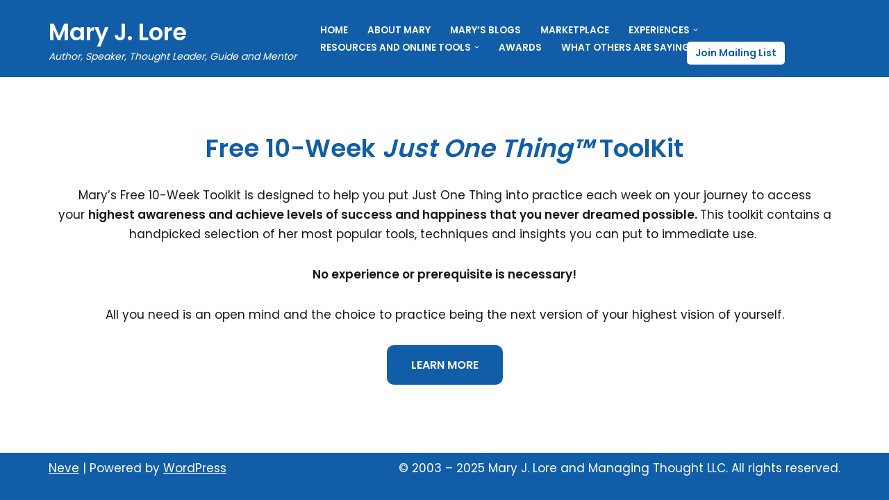

--- FILE ---
content_type: text/html; charset=UTF-8
request_url: https://maryjlore.com/free-10-week-toolkit/
body_size: 17935
content:
<!DOCTYPE html>
<html lang="en-US">

<head>
	
	<meta charset="UTF-8">
	<meta name="viewport" content="width=device-width, initial-scale=1, minimum-scale=1">
	<link rel="profile" href="http://gmpg.org/xfn/11">
		<meta name='robots' content='index, follow, max-image-preview:large, max-snippet:-1, max-video-preview:-1' />
	<style>img:is([sizes="auto" i], [sizes^="auto," i]) { contain-intrinsic-size: 3000px 1500px }</style>
	
	<!-- This site is optimized with the Yoast SEO plugin v26.1.1 - https://yoast.com/wordpress/plugins/seo/ -->
	<title>Experience Our Free 10 Week Toolkit - Mary J. Lore</title>
	<meta name="description" content="Access the free 10 week toolkit by Mary J. Lore to kick start your personal and professional growth journey. Explore valuable resources." />
	<link rel="canonical" href="https://maryjlore.com/free-10-week-toolkit/" />
	<meta property="og:locale" content="en_US" />
	<meta property="og:type" content="article" />
	<meta property="og:title" content="Experience Our Free 10 Week Toolkit - Mary J. Lore" />
	<meta property="og:description" content="Access the free 10 week toolkit by Mary J. Lore to kick start your personal and professional growth journey. Explore valuable resources." />
	<meta property="og:url" content="https://maryjlore.com/free-10-week-toolkit/" />
	<meta property="og:site_name" content="Mary J. Lore" />
	<meta property="article:modified_time" content="2024-02-02T11:45:42+00:00" />
	<meta name="twitter:card" content="summary_large_image" />
	<meta name="twitter:label1" content="Est. reading time" />
	<meta name="twitter:data1" content="1 minute" />
	<script type="application/ld+json" class="yoast-schema-graph">{"@context":"https://schema.org","@graph":[{"@type":"WebPage","@id":"https://maryjlore.com/free-10-week-toolkit/","url":"https://maryjlore.com/free-10-week-toolkit/","name":"Experience Our Free 10 Week Toolkit - Mary J. Lore","isPartOf":{"@id":"https://maryjlore.com/#website"},"datePublished":"2018-10-09T17:28:15+00:00","dateModified":"2024-02-02T11:45:42+00:00","description":"Access the free 10 week toolkit by Mary J. Lore to kick start your personal and professional growth journey. Explore valuable resources.","breadcrumb":{"@id":"https://maryjlore.com/free-10-week-toolkit/#breadcrumb"},"inLanguage":"en-US","potentialAction":[{"@type":"ReadAction","target":["https://maryjlore.com/free-10-week-toolkit/"]}]},{"@type":"BreadcrumbList","@id":"https://maryjlore.com/free-10-week-toolkit/#breadcrumb","itemListElement":[{"@type":"ListItem","position":1,"name":"Home","item":"https://maryjlore.com/"},{"@type":"ListItem","position":2,"name":"Free 10-Week Toolkit"}]},{"@type":"WebSite","@id":"https://maryjlore.com/#website","url":"https://maryjlore.com/","name":"Mary J. Lore","description":"Author, Speaker, Thought Leader, Guide and Mentor","potentialAction":[{"@type":"SearchAction","target":{"@type":"EntryPoint","urlTemplate":"https://maryjlore.com/?s={search_term_string}"},"query-input":{"@type":"PropertyValueSpecification","valueRequired":true,"valueName":"search_term_string"}}],"inLanguage":"en-US"}]}</script>
	<!-- / Yoast SEO plugin. -->


<link rel='dns-prefetch' href='//fonts.googleapis.com' />
<link rel="alternate" type="application/rss+xml" title="Mary J. Lore &raquo; Feed" href="https://maryjlore.com/feed/" />
<link rel="alternate" type="application/rss+xml" title="Mary J. Lore &raquo; Comments Feed" href="https://maryjlore.com/comments/feed/" />
<script>
window._wpemojiSettings = {"baseUrl":"https:\/\/s.w.org\/images\/core\/emoji\/16.0.1\/72x72\/","ext":".png","svgUrl":"https:\/\/s.w.org\/images\/core\/emoji\/16.0.1\/svg\/","svgExt":".svg","source":{"concatemoji":"https:\/\/maryjlore.com\/wp-includes\/js\/wp-emoji-release.min.js?ver=6.8.3"}};
/*! This file is auto-generated */
!function(s,n){var o,i,e;function c(e){try{var t={supportTests:e,timestamp:(new Date).valueOf()};sessionStorage.setItem(o,JSON.stringify(t))}catch(e){}}function p(e,t,n){e.clearRect(0,0,e.canvas.width,e.canvas.height),e.fillText(t,0,0);var t=new Uint32Array(e.getImageData(0,0,e.canvas.width,e.canvas.height).data),a=(e.clearRect(0,0,e.canvas.width,e.canvas.height),e.fillText(n,0,0),new Uint32Array(e.getImageData(0,0,e.canvas.width,e.canvas.height).data));return t.every(function(e,t){return e===a[t]})}function u(e,t){e.clearRect(0,0,e.canvas.width,e.canvas.height),e.fillText(t,0,0);for(var n=e.getImageData(16,16,1,1),a=0;a<n.data.length;a++)if(0!==n.data[a])return!1;return!0}function f(e,t,n,a){switch(t){case"flag":return n(e,"\ud83c\udff3\ufe0f\u200d\u26a7\ufe0f","\ud83c\udff3\ufe0f\u200b\u26a7\ufe0f")?!1:!n(e,"\ud83c\udde8\ud83c\uddf6","\ud83c\udde8\u200b\ud83c\uddf6")&&!n(e,"\ud83c\udff4\udb40\udc67\udb40\udc62\udb40\udc65\udb40\udc6e\udb40\udc67\udb40\udc7f","\ud83c\udff4\u200b\udb40\udc67\u200b\udb40\udc62\u200b\udb40\udc65\u200b\udb40\udc6e\u200b\udb40\udc67\u200b\udb40\udc7f");case"emoji":return!a(e,"\ud83e\udedf")}return!1}function g(e,t,n,a){var r="undefined"!=typeof WorkerGlobalScope&&self instanceof WorkerGlobalScope?new OffscreenCanvas(300,150):s.createElement("canvas"),o=r.getContext("2d",{willReadFrequently:!0}),i=(o.textBaseline="top",o.font="600 32px Arial",{});return e.forEach(function(e){i[e]=t(o,e,n,a)}),i}function t(e){var t=s.createElement("script");t.src=e,t.defer=!0,s.head.appendChild(t)}"undefined"!=typeof Promise&&(o="wpEmojiSettingsSupports",i=["flag","emoji"],n.supports={everything:!0,everythingExceptFlag:!0},e=new Promise(function(e){s.addEventListener("DOMContentLoaded",e,{once:!0})}),new Promise(function(t){var n=function(){try{var e=JSON.parse(sessionStorage.getItem(o));if("object"==typeof e&&"number"==typeof e.timestamp&&(new Date).valueOf()<e.timestamp+604800&&"object"==typeof e.supportTests)return e.supportTests}catch(e){}return null}();if(!n){if("undefined"!=typeof Worker&&"undefined"!=typeof OffscreenCanvas&&"undefined"!=typeof URL&&URL.createObjectURL&&"undefined"!=typeof Blob)try{var e="postMessage("+g.toString()+"("+[JSON.stringify(i),f.toString(),p.toString(),u.toString()].join(",")+"));",a=new Blob([e],{type:"text/javascript"}),r=new Worker(URL.createObjectURL(a),{name:"wpTestEmojiSupports"});return void(r.onmessage=function(e){c(n=e.data),r.terminate(),t(n)})}catch(e){}c(n=g(i,f,p,u))}t(n)}).then(function(e){for(var t in e)n.supports[t]=e[t],n.supports.everything=n.supports.everything&&n.supports[t],"flag"!==t&&(n.supports.everythingExceptFlag=n.supports.everythingExceptFlag&&n.supports[t]);n.supports.everythingExceptFlag=n.supports.everythingExceptFlag&&!n.supports.flag,n.DOMReady=!1,n.readyCallback=function(){n.DOMReady=!0}}).then(function(){return e}).then(function(){var e;n.supports.everything||(n.readyCallback(),(e=n.source||{}).concatemoji?t(e.concatemoji):e.wpemoji&&e.twemoji&&(t(e.twemoji),t(e.wpemoji)))}))}((window,document),window._wpemojiSettings);
</script>
<style id='wp-emoji-styles-inline-css'>

	img.wp-smiley, img.emoji {
		display: inline !important;
		border: none !important;
		box-shadow: none !important;
		height: 1em !important;
		width: 1em !important;
		margin: 0 0.07em !important;
		vertical-align: -0.1em !important;
		background: none !important;
		padding: 0 !important;
	}
</style>
<link rel='stylesheet' id='wp-block-library-css' href='https://maryjlore.com/wp-includes/css/dist/block-library/style.min.css?ver=6.8.3' media='all' />
<style id='classic-theme-styles-inline-css'>
/*! This file is auto-generated */
.wp-block-button__link{color:#fff;background-color:#32373c;border-radius:9999px;box-shadow:none;text-decoration:none;padding:calc(.667em + 2px) calc(1.333em + 2px);font-size:1.125em}.wp-block-file__button{background:#32373c;color:#fff;text-decoration:none}
</style>
<style id='global-styles-inline-css'>
:root{--wp--preset--aspect-ratio--square: 1;--wp--preset--aspect-ratio--4-3: 4/3;--wp--preset--aspect-ratio--3-4: 3/4;--wp--preset--aspect-ratio--3-2: 3/2;--wp--preset--aspect-ratio--2-3: 2/3;--wp--preset--aspect-ratio--16-9: 16/9;--wp--preset--aspect-ratio--9-16: 9/16;--wp--preset--color--black: #000000;--wp--preset--color--cyan-bluish-gray: #abb8c3;--wp--preset--color--white: #ffffff;--wp--preset--color--pale-pink: #f78da7;--wp--preset--color--vivid-red: #cf2e2e;--wp--preset--color--luminous-vivid-orange: #ff6900;--wp--preset--color--luminous-vivid-amber: #fcb900;--wp--preset--color--light-green-cyan: #7bdcb5;--wp--preset--color--vivid-green-cyan: #00d084;--wp--preset--color--pale-cyan-blue: #8ed1fc;--wp--preset--color--vivid-cyan-blue: #0693e3;--wp--preset--color--vivid-purple: #9b51e0;--wp--preset--color--neve-link-color: var(--nv-primary-accent);--wp--preset--color--neve-link-hover-color: var(--nv-secondary-accent);--wp--preset--color--nv-site-bg: var(--nv-site-bg);--wp--preset--color--nv-light-bg: var(--nv-light-bg);--wp--preset--color--nv-dark-bg: var(--nv-dark-bg);--wp--preset--color--neve-text-color: var(--nv-text-color);--wp--preset--color--nv-text-dark-bg: var(--nv-text-dark-bg);--wp--preset--color--nv-c-1: var(--nv-c-1);--wp--preset--color--nv-c-2: var(--nv-c-2);--wp--preset--gradient--vivid-cyan-blue-to-vivid-purple: linear-gradient(135deg,rgba(6,147,227,1) 0%,rgb(155,81,224) 100%);--wp--preset--gradient--light-green-cyan-to-vivid-green-cyan: linear-gradient(135deg,rgb(122,220,180) 0%,rgb(0,208,130) 100%);--wp--preset--gradient--luminous-vivid-amber-to-luminous-vivid-orange: linear-gradient(135deg,rgba(252,185,0,1) 0%,rgba(255,105,0,1) 100%);--wp--preset--gradient--luminous-vivid-orange-to-vivid-red: linear-gradient(135deg,rgba(255,105,0,1) 0%,rgb(207,46,46) 100%);--wp--preset--gradient--very-light-gray-to-cyan-bluish-gray: linear-gradient(135deg,rgb(238,238,238) 0%,rgb(169,184,195) 100%);--wp--preset--gradient--cool-to-warm-spectrum: linear-gradient(135deg,rgb(74,234,220) 0%,rgb(151,120,209) 20%,rgb(207,42,186) 40%,rgb(238,44,130) 60%,rgb(251,105,98) 80%,rgb(254,248,76) 100%);--wp--preset--gradient--blush-light-purple: linear-gradient(135deg,rgb(255,206,236) 0%,rgb(152,150,240) 100%);--wp--preset--gradient--blush-bordeaux: linear-gradient(135deg,rgb(254,205,165) 0%,rgb(254,45,45) 50%,rgb(107,0,62) 100%);--wp--preset--gradient--luminous-dusk: linear-gradient(135deg,rgb(255,203,112) 0%,rgb(199,81,192) 50%,rgb(65,88,208) 100%);--wp--preset--gradient--pale-ocean: linear-gradient(135deg,rgb(255,245,203) 0%,rgb(182,227,212) 50%,rgb(51,167,181) 100%);--wp--preset--gradient--electric-grass: linear-gradient(135deg,rgb(202,248,128) 0%,rgb(113,206,126) 100%);--wp--preset--gradient--midnight: linear-gradient(135deg,rgb(2,3,129) 0%,rgb(40,116,252) 100%);--wp--preset--font-size--small: 13px;--wp--preset--font-size--medium: 20px;--wp--preset--font-size--large: 36px;--wp--preset--font-size--x-large: 42px;--wp--preset--spacing--20: 0.44rem;--wp--preset--spacing--30: 0.67rem;--wp--preset--spacing--40: 1rem;--wp--preset--spacing--50: 1.5rem;--wp--preset--spacing--60: 2.25rem;--wp--preset--spacing--70: 3.38rem;--wp--preset--spacing--80: 5.06rem;--wp--preset--shadow--natural: 6px 6px 9px rgba(0, 0, 0, 0.2);--wp--preset--shadow--deep: 12px 12px 50px rgba(0, 0, 0, 0.4);--wp--preset--shadow--sharp: 6px 6px 0px rgba(0, 0, 0, 0.2);--wp--preset--shadow--outlined: 6px 6px 0px -3px rgba(255, 255, 255, 1), 6px 6px rgba(0, 0, 0, 1);--wp--preset--shadow--crisp: 6px 6px 0px rgba(0, 0, 0, 1);}:where(.is-layout-flex){gap: 0.5em;}:where(.is-layout-grid){gap: 0.5em;}body .is-layout-flex{display: flex;}.is-layout-flex{flex-wrap: wrap;align-items: center;}.is-layout-flex > :is(*, div){margin: 0;}body .is-layout-grid{display: grid;}.is-layout-grid > :is(*, div){margin: 0;}:where(.wp-block-columns.is-layout-flex){gap: 2em;}:where(.wp-block-columns.is-layout-grid){gap: 2em;}:where(.wp-block-post-template.is-layout-flex){gap: 1.25em;}:where(.wp-block-post-template.is-layout-grid){gap: 1.25em;}.has-black-color{color: var(--wp--preset--color--black) !important;}.has-cyan-bluish-gray-color{color: var(--wp--preset--color--cyan-bluish-gray) !important;}.has-white-color{color: var(--wp--preset--color--white) !important;}.has-pale-pink-color{color: var(--wp--preset--color--pale-pink) !important;}.has-vivid-red-color{color: var(--wp--preset--color--vivid-red) !important;}.has-luminous-vivid-orange-color{color: var(--wp--preset--color--luminous-vivid-orange) !important;}.has-luminous-vivid-amber-color{color: var(--wp--preset--color--luminous-vivid-amber) !important;}.has-light-green-cyan-color{color: var(--wp--preset--color--light-green-cyan) !important;}.has-vivid-green-cyan-color{color: var(--wp--preset--color--vivid-green-cyan) !important;}.has-pale-cyan-blue-color{color: var(--wp--preset--color--pale-cyan-blue) !important;}.has-vivid-cyan-blue-color{color: var(--wp--preset--color--vivid-cyan-blue) !important;}.has-vivid-purple-color{color: var(--wp--preset--color--vivid-purple) !important;}.has-neve-link-color-color{color: var(--wp--preset--color--neve-link-color) !important;}.has-neve-link-hover-color-color{color: var(--wp--preset--color--neve-link-hover-color) !important;}.has-nv-site-bg-color{color: var(--wp--preset--color--nv-site-bg) !important;}.has-nv-light-bg-color{color: var(--wp--preset--color--nv-light-bg) !important;}.has-nv-dark-bg-color{color: var(--wp--preset--color--nv-dark-bg) !important;}.has-neve-text-color-color{color: var(--wp--preset--color--neve-text-color) !important;}.has-nv-text-dark-bg-color{color: var(--wp--preset--color--nv-text-dark-bg) !important;}.has-nv-c-1-color{color: var(--wp--preset--color--nv-c-1) !important;}.has-nv-c-2-color{color: var(--wp--preset--color--nv-c-2) !important;}.has-black-background-color{background-color: var(--wp--preset--color--black) !important;}.has-cyan-bluish-gray-background-color{background-color: var(--wp--preset--color--cyan-bluish-gray) !important;}.has-white-background-color{background-color: var(--wp--preset--color--white) !important;}.has-pale-pink-background-color{background-color: var(--wp--preset--color--pale-pink) !important;}.has-vivid-red-background-color{background-color: var(--wp--preset--color--vivid-red) !important;}.has-luminous-vivid-orange-background-color{background-color: var(--wp--preset--color--luminous-vivid-orange) !important;}.has-luminous-vivid-amber-background-color{background-color: var(--wp--preset--color--luminous-vivid-amber) !important;}.has-light-green-cyan-background-color{background-color: var(--wp--preset--color--light-green-cyan) !important;}.has-vivid-green-cyan-background-color{background-color: var(--wp--preset--color--vivid-green-cyan) !important;}.has-pale-cyan-blue-background-color{background-color: var(--wp--preset--color--pale-cyan-blue) !important;}.has-vivid-cyan-blue-background-color{background-color: var(--wp--preset--color--vivid-cyan-blue) !important;}.has-vivid-purple-background-color{background-color: var(--wp--preset--color--vivid-purple) !important;}.has-neve-link-color-background-color{background-color: var(--wp--preset--color--neve-link-color) !important;}.has-neve-link-hover-color-background-color{background-color: var(--wp--preset--color--neve-link-hover-color) !important;}.has-nv-site-bg-background-color{background-color: var(--wp--preset--color--nv-site-bg) !important;}.has-nv-light-bg-background-color{background-color: var(--wp--preset--color--nv-light-bg) !important;}.has-nv-dark-bg-background-color{background-color: var(--wp--preset--color--nv-dark-bg) !important;}.has-neve-text-color-background-color{background-color: var(--wp--preset--color--neve-text-color) !important;}.has-nv-text-dark-bg-background-color{background-color: var(--wp--preset--color--nv-text-dark-bg) !important;}.has-nv-c-1-background-color{background-color: var(--wp--preset--color--nv-c-1) !important;}.has-nv-c-2-background-color{background-color: var(--wp--preset--color--nv-c-2) !important;}.has-black-border-color{border-color: var(--wp--preset--color--black) !important;}.has-cyan-bluish-gray-border-color{border-color: var(--wp--preset--color--cyan-bluish-gray) !important;}.has-white-border-color{border-color: var(--wp--preset--color--white) !important;}.has-pale-pink-border-color{border-color: var(--wp--preset--color--pale-pink) !important;}.has-vivid-red-border-color{border-color: var(--wp--preset--color--vivid-red) !important;}.has-luminous-vivid-orange-border-color{border-color: var(--wp--preset--color--luminous-vivid-orange) !important;}.has-luminous-vivid-amber-border-color{border-color: var(--wp--preset--color--luminous-vivid-amber) !important;}.has-light-green-cyan-border-color{border-color: var(--wp--preset--color--light-green-cyan) !important;}.has-vivid-green-cyan-border-color{border-color: var(--wp--preset--color--vivid-green-cyan) !important;}.has-pale-cyan-blue-border-color{border-color: var(--wp--preset--color--pale-cyan-blue) !important;}.has-vivid-cyan-blue-border-color{border-color: var(--wp--preset--color--vivid-cyan-blue) !important;}.has-vivid-purple-border-color{border-color: var(--wp--preset--color--vivid-purple) !important;}.has-neve-link-color-border-color{border-color: var(--wp--preset--color--neve-link-color) !important;}.has-neve-link-hover-color-border-color{border-color: var(--wp--preset--color--neve-link-hover-color) !important;}.has-nv-site-bg-border-color{border-color: var(--wp--preset--color--nv-site-bg) !important;}.has-nv-light-bg-border-color{border-color: var(--wp--preset--color--nv-light-bg) !important;}.has-nv-dark-bg-border-color{border-color: var(--wp--preset--color--nv-dark-bg) !important;}.has-neve-text-color-border-color{border-color: var(--wp--preset--color--neve-text-color) !important;}.has-nv-text-dark-bg-border-color{border-color: var(--wp--preset--color--nv-text-dark-bg) !important;}.has-nv-c-1-border-color{border-color: var(--wp--preset--color--nv-c-1) !important;}.has-nv-c-2-border-color{border-color: var(--wp--preset--color--nv-c-2) !important;}.has-vivid-cyan-blue-to-vivid-purple-gradient-background{background: var(--wp--preset--gradient--vivid-cyan-blue-to-vivid-purple) !important;}.has-light-green-cyan-to-vivid-green-cyan-gradient-background{background: var(--wp--preset--gradient--light-green-cyan-to-vivid-green-cyan) !important;}.has-luminous-vivid-amber-to-luminous-vivid-orange-gradient-background{background: var(--wp--preset--gradient--luminous-vivid-amber-to-luminous-vivid-orange) !important;}.has-luminous-vivid-orange-to-vivid-red-gradient-background{background: var(--wp--preset--gradient--luminous-vivid-orange-to-vivid-red) !important;}.has-very-light-gray-to-cyan-bluish-gray-gradient-background{background: var(--wp--preset--gradient--very-light-gray-to-cyan-bluish-gray) !important;}.has-cool-to-warm-spectrum-gradient-background{background: var(--wp--preset--gradient--cool-to-warm-spectrum) !important;}.has-blush-light-purple-gradient-background{background: var(--wp--preset--gradient--blush-light-purple) !important;}.has-blush-bordeaux-gradient-background{background: var(--wp--preset--gradient--blush-bordeaux) !important;}.has-luminous-dusk-gradient-background{background: var(--wp--preset--gradient--luminous-dusk) !important;}.has-pale-ocean-gradient-background{background: var(--wp--preset--gradient--pale-ocean) !important;}.has-electric-grass-gradient-background{background: var(--wp--preset--gradient--electric-grass) !important;}.has-midnight-gradient-background{background: var(--wp--preset--gradient--midnight) !important;}.has-small-font-size{font-size: var(--wp--preset--font-size--small) !important;}.has-medium-font-size{font-size: var(--wp--preset--font-size--medium) !important;}.has-large-font-size{font-size: var(--wp--preset--font-size--large) !important;}.has-x-large-font-size{font-size: var(--wp--preset--font-size--x-large) !important;}
:where(.wp-block-post-template.is-layout-flex){gap: 1.25em;}:where(.wp-block-post-template.is-layout-grid){gap: 1.25em;}
:where(.wp-block-columns.is-layout-flex){gap: 2em;}:where(.wp-block-columns.is-layout-grid){gap: 2em;}
:root :where(.wp-block-pullquote){font-size: 1.5em;line-height: 1.6;}
</style>
<link rel='stylesheet' id='tss-css' href='https://maryjlore.com/wp-content/plugins/testimonial-slider-and-showcase/assets/css/wptestimonial.css?ver=2.3.19' media='all' />
<link rel='stylesheet' id='rss-retriever-css' href='https://maryjlore.com/wp-content/plugins/wp-rss-retriever/inc/css/rss-retriever.css?ver=1.6.10' media='all' />
<link rel='stylesheet' id='wp-components-css' href='https://maryjlore.com/wp-includes/css/dist/components/style.min.css?ver=6.8.3' media='all' />
<link rel='stylesheet' id='godaddy-styles-css' href='https://maryjlore.com/wp-content/mu-plugins/vendor/wpex/godaddy-launch/includes/Dependencies/GoDaddy/Styles/build/latest.css?ver=2.0.2' media='all' />
<link rel='stylesheet' id='neve-style-css' href='https://maryjlore.com/wp-content/themes/neve/style-main-new.min.css?ver=1758738857' media='all' />
<style id='neve-style-inline-css'>
.is-menu-sidebar .header-menu-sidebar { visibility: visible; }.is-menu-sidebar.menu_sidebar_slide_left .header-menu-sidebar { transform: translate3d(0, 0, 0); left: 0; }.is-menu-sidebar.menu_sidebar_slide_right .header-menu-sidebar { transform: translate3d(0, 0, 0); right: 0; }.is-menu-sidebar.menu_sidebar_pull_right .header-menu-sidebar, .is-menu-sidebar.menu_sidebar_pull_left .header-menu-sidebar { transform: translateX(0); }.is-menu-sidebar.menu_sidebar_dropdown .header-menu-sidebar { height: auto; }.is-menu-sidebar.menu_sidebar_dropdown .header-menu-sidebar-inner { max-height: 400px; padding: 20px 0; }.is-menu-sidebar.menu_sidebar_full_canvas .header-menu-sidebar { opacity: 1; }.header-menu-sidebar .menu-item-nav-search:not(.floating) { pointer-events: none; }.header-menu-sidebar .menu-item-nav-search .is-menu-sidebar { pointer-events: unset; }@media screen and (max-width: 960px) { .builder-item.cr .item--inner { --textalign: center; --justify: center; } }
.nv-meta-list li.meta:not(:last-child):after { content:"/" }.nv-meta-list .no-mobile{
			display:none;
		}.nv-meta-list li.last::after{
			content: ""!important;
		}@media (min-width: 769px) {
			.nv-meta-list .no-mobile {
				display: inline-block;
			}
			.nv-meta-list li.last:not(:last-child)::after {
		 		content: "/" !important;
			}
		}
 :root{ --container: 748px;--postwidth:100%; --primarybtnbg: var(--nv-secondary-accent); --secondarybtnbg: var(--nv-primary-accent); --primarybtnhoverbg: var(--nv-secondary-accent); --secondarybtnhoverbg: var(--nv-primary-accent); --primarybtncolor: var(--nv-text-color); --secondarybtncolor: var(--nv-text-dark-bg); --primarybtnhovercolor: var(--nv-text-color); --secondarybtnhovercolor: var(--nv-text-dark-bg);--primarybtnborderradius:0;--secondarybtnborderradius:0;--btnpadding:16px 35px;--primarybtnpadding:16px 35px;--secondarybtnpadding:16px 35px; --btnfs: 14px; --bodyfontfamily: Poppins; --bodyfontsize: 15px; --bodylineheight: 1.6; --bodyletterspacing: 0px; --bodyfontweight: 400; --bodytexttransform: none; --headingsfontfamily: Poppins; --h1fontsize: 39px; --h1fontweight: 600; --h1lineheight: 1.2em; --h1letterspacing: 0px; --h1texttransform: none; --h2fontsize: 30px; --h2fontweight: 600; --h2lineheight: 1.3em; --h2letterspacing: 0px; --h2texttransform: none; --h3fontsize: 20px; --h3fontweight: 600; --h3lineheight: 1.3em; --h3letterspacing: 0px; --h3texttransform: none; --h4fontsize: 16px; --h4fontweight: 600; --h4lineheight: 1.3em; --h4letterspacing: 0px; --h4texttransform: none; --h5fontsize: 14px; --h5fontweight: 600; --h5lineheight: 1.3em; --h5letterspacing: 0px; --h5texttransform: none; --h6fontsize: 14px; --h6fontweight: 600; --h6lineheight: 1.3em; --h6letterspacing: 0px; --h6texttransform: none;--formfieldborderwidth:2px;--formfieldborderradius:3px; --formfieldbgcolor: var(--nv-site-bg); --formfieldbordercolor: #dddddd; --formfieldcolor: var(--nv-text-color);--formfieldpadding:10px 12px; } .nv-index-posts{ --borderradius:0px; } .has-neve-button-color-color{ color: var(--nv-secondary-accent)!important; } .has-neve-button-color-background-color{ background-color: var(--nv-secondary-accent)!important; } .single-post-container .alignfull > [class*="__inner-container"], .single-post-container .alignwide > [class*="__inner-container"]{ max-width:718px } .nv-meta-list{ --avatarsize: 20px; } .single .nv-meta-list{ --avatarsize: 20px; } .neve-main{ --boxshadow:0 1px 3px -2px rgba(0, 0, 0, 0.12), 0 1px 2px rgba(0, 0, 0, 0.1); } .nv-post-cover{ --height: 250px;--padding:40px 15px;--justify: flex-start; --textalign: left; --valign: center; } .nv-post-cover .nv-title-meta-wrap, .nv-page-title-wrap, .entry-header{ --textalign: left; } .nv-is-boxed.nv-title-meta-wrap{ --padding:40px 15px; --bgcolor: var(--nv-dark-bg); } .nv-overlay{ --opacity: 50; --blendmode: normal; } .nv-is-boxed.nv-comments-wrap{ --padding:20px; } .nv-is-boxed.comment-respond{ --padding:20px; } .single:not(.single-product), .page{ --c-vspace:0 0 0 0;; } .global-styled{ --bgcolor: var(--nv-site-bg); } .header-top{ --rowbcolor: var(--nv-light-bg); --color: var(--nv-text-color); --bgcolor: #f0f0f0; } .header-main{ --rowbcolor: var(--nv-light-bg); --color: #ffffff; --bgcolor: #115da8; } .header-bottom{ --rowbcolor: var(--nv-light-bg); --color: var(--nv-text-color); --bgcolor: #ffffff; } .header-menu-sidebar-bg{ --justify: flex-start; --textalign: left;--flexg: 1;--wrapdropdownwidth: auto; --color: var(--nv-text-color); --bgcolor: var(--nv-site-bg); } .header-menu-sidebar{ width: 360px; } .builder-item--logo{ --maxwidth: 32px; --color: #ffffff; --fs: 24px;--padding:10px 0;--margin:0; --textalign: left;--justify: flex-start; } .builder-item--nav-icon,.header-menu-sidebar .close-sidebar-panel .navbar-toggle{ --borderradius:3px;--borderwidth:1px; } .builder-item--nav-icon{ --label-margin:0 5px 0 0;;--padding:10px 15px;--margin:0; } .builder-item--primary-menu{ --color: #ffffff; --hovercolor: #000000; --hovertextcolor: var(--nv-text-color); --activecolor: #fefefe; --spacing: 20px; --height: 25px;--padding:0;--margin:0; --fontsize: 1em; --lineheight: 1.6; --letterspacing: 0px; --fontweight: 600; --texttransform: uppercase; --iconsize: 1em; } .hfg-is-group.has-primary-menu .inherit-ff{ --inheritedfw: 600; } .footer-top-inner .row{ grid-template-columns:1fr; --valign: flex-start; } .footer-top{ --rowbcolor: var(--nv-light-bg); --color: var(--nv-text-color); --bgcolor: #ffffff; } .footer-main-inner .row{ grid-template-columns:1fr 2fr; --valign: flex-start; } .footer-main{ --rowbcolor: var(--nv-light-bg); --color: #ffffff; --bgcolor: var(--nv-site-bg); } .footer-bottom-inner .row{ grid-template-columns:1fr 1fr; --valign: center; } .footer-bottom{ --rowbcolor: var(--nv-light-bg); --color: var(--nv-text-dark-bg); --bgcolor: var(--nv-dark-bg); } .builder-item--footer-two-widgets{ --padding:0;--margin:0; --textalign: left;--justify: flex-start; } .builder-item--footer-three-widgets{ --padding:0;--margin:0; --textalign: left;--justify: flex-start; } .builder-item--footer-four-widgets{ --padding:0;--margin:0; --textalign: left;--justify: flex-start; } @media(min-width: 576px){ :root{ --container: 992px;--postwidth:100%;--btnpadding:16px 35px;--primarybtnpadding:16px 35px;--secondarybtnpadding:16px 35px; --btnfs: 14px; --bodyfontsize: 16px; --bodylineheight: 1.6; --bodyletterspacing: 0px; --h1fontsize: 55px; --h1lineheight: 1.3em; --h1letterspacing: 0px; --h2fontsize: 35px; --h2lineheight: 1.3em; --h2letterspacing: 0px; --h3fontsize: 20px; --h3lineheight: 1.3em; --h3letterspacing: 0px; --h4fontsize: 16px; --h4lineheight: 1.3em; --h4letterspacing: 0px; --h5fontsize: 14px; --h5lineheight: 1.3em; --h5letterspacing: 0px; --h6fontsize: 14px; --h6lineheight: 1.3em; --h6letterspacing: 0px; } .single-post-container .alignfull > [class*="__inner-container"], .single-post-container .alignwide > [class*="__inner-container"]{ max-width:962px } .nv-meta-list{ --avatarsize: 20px; } .single .nv-meta-list{ --avatarsize: 20px; } .nv-post-cover{ --height: 320px;--padding:60px 30px;--justify: flex-start; --textalign: left; --valign: center; } .nv-post-cover .nv-title-meta-wrap, .nv-page-title-wrap, .entry-header{ --textalign: left; } .nv-is-boxed.nv-title-meta-wrap{ --padding:60px 30px; } .nv-is-boxed.nv-comments-wrap{ --padding:30px; } .nv-is-boxed.comment-respond{ --padding:30px; } .single:not(.single-product), .page{ --c-vspace:0 0 0 0;; } .header-menu-sidebar-bg{ --justify: flex-start; --textalign: left;--flexg: 1;--wrapdropdownwidth: auto; } .header-menu-sidebar{ width: 360px; } .builder-item--logo{ --maxwidth: 32px; --fs: 24px;--padding:10px 0;--margin:0; --textalign: left;--justify: flex-start; } .builder-item--nav-icon{ --label-margin:0 5px 0 0;;--padding:10px 15px;--margin:0; } .builder-item--primary-menu{ --spacing: 20px; --height: 25px;--padding:0;--margin:0; --fontsize: 1em; --lineheight: 1.6; --letterspacing: 0px; --iconsize: 1em; } .builder-item--footer-two-widgets{ --padding:0;--margin:0; --textalign: left;--justify: flex-start; } .builder-item--footer-three-widgets{ --padding:0;--margin:0; --textalign: left;--justify: flex-start; } .builder-item--footer-four-widgets{ --padding:0;--margin:0; --textalign: left;--justify: flex-start; } }@media(min-width: 960px){ :root{ --container: 1170px;--postwidth:100%;--btnpadding:16px 35px;--primarybtnpadding:16px 35px;--secondarybtnpadding:16px 35px; --btnfs: 16px; --bodyfontsize: 17px; --bodylineheight: 1.7; --bodyletterspacing: 0px; --h1fontsize: 36px; --h1lineheight: 1.3em; --h1letterspacing: 0px; --h2fontsize: 30px; --h2lineheight: 1.3em; --h2letterspacing: 0px; --h3fontsize: 24px; --h3lineheight: 1.3em; --h3letterspacing: 0px; --h4fontsize: 20px; --h4lineheight: 1.3em; --h4letterspacing: 0px; --h5fontsize: 16px; --h5lineheight: 1.3em; --h5letterspacing: 0px; --h6fontsize: 16px; --h6lineheight: 1.3em; --h6letterspacing: 0px; } body:not(.single):not(.archive):not(.blog):not(.search):not(.error404) .neve-main > .container .col, body.post-type-archive-course .neve-main > .container .col, body.post-type-archive-llms_membership .neve-main > .container .col{ max-width: 100%; } body:not(.single):not(.archive):not(.blog):not(.search):not(.error404) .nv-sidebar-wrap, body.post-type-archive-course .nv-sidebar-wrap, body.post-type-archive-llms_membership .nv-sidebar-wrap{ max-width: 0%; } .neve-main > .archive-container .nv-index-posts.col{ max-width: 70%; } .neve-main > .archive-container .nv-sidebar-wrap{ max-width: 30%; } .neve-main > .single-post-container .nv-single-post-wrap.col{ max-width: 70%; } .single-post-container .alignfull > [class*="__inner-container"], .single-post-container .alignwide > [class*="__inner-container"]{ max-width:789px } .container-fluid.single-post-container .alignfull > [class*="__inner-container"], .container-fluid.single-post-container .alignwide > [class*="__inner-container"]{ max-width:calc(70% + 15px) } .neve-main > .single-post-container .nv-sidebar-wrap{ max-width: 30%; } .nv-meta-list{ --avatarsize: 20px; } .single .nv-meta-list{ --avatarsize: 20px; } .blog .blog-entry-title, .archive .blog-entry-title{ --fontsize: 23px; } .nv-post-cover{ --height: 400px;--padding:60px 40px;--justify: flex-start; --textalign: left; --valign: center; } .nv-post-cover .nv-title-meta-wrap, .nv-page-title-wrap, .entry-header{ --textalign: left; } .nv-is-boxed.nv-title-meta-wrap{ --padding:60px 40px; } .nv-is-boxed.nv-comments-wrap{ --padding:40px; } .nv-is-boxed.comment-respond{ --padding:40px; } .single:not(.single-product), .page{ --c-vspace:0 0 0 0;; } .header-menu-sidebar-bg{ --justify: flex-start; --textalign: left;--flexg: 1;--wrapdropdownwidth: auto; } .header-menu-sidebar{ width: 360px; } .builder-item--logo{ --maxwidth: 105px; --fs: 24px;--padding:10px 0;--margin:0; --textalign: left;--justify: flex-start; } .builder-item--nav-icon{ --label-margin:0 5px 0 0;;--padding:10px 15px;--margin:0; } .builder-item--primary-menu{ --spacing: 20px; --height: 25px;--padding:0;--margin:0; --fontsize: 0.8em; --lineheight: 1.6; --letterspacing: 0px; --iconsize: 0.8em; } .footer-top{ --height:15px; } .builder-item--footer-two-widgets{ --padding:0;--margin:0; --textalign: right;--justify: flex-end; } .builder-item--footer-three-widgets{ --padding:0;--margin:0; --textalign: left;--justify: flex-start; } .builder-item--footer-four-widgets{ --padding:0;--margin:0; --textalign: left;--justify: flex-start; } }:root{--nv-primary-accent:#2b2b2b;--nv-secondary-accent:#115da8;--nv-site-bg:#ffffff;--nv-light-bg:#ededed;--nv-dark-bg:#14171c;--nv-text-color:#14171c;--nv-text-dark-bg:#ffffff;--nv-c-1:#77b978;--nv-c-2:#f37262;--nv-fallback-ff:Lucida Sans Unicode, Lucida Grande, sans-serif;}
</style>
<link rel='stylesheet' id='neve-google-font-poppins-css' href='//fonts.googleapis.com/css?family=Poppins%3A400%2C600&#038;display=swap&#038;ver=4.1.4' media='all' />
<script src="https://maryjlore.com/wp-includes/js/jquery/jquery.min.js?ver=3.7.1" id="jquery-core-js"></script>
<script src="https://maryjlore.com/wp-includes/js/jquery/jquery-migrate.min.js?ver=3.4.1" id="jquery-migrate-js"></script>
<link rel="https://api.w.org/" href="https://maryjlore.com/wp-json/" /><link rel="alternate" title="JSON" type="application/json" href="https://maryjlore.com/wp-json/wp/v2/pages/663" /><link rel="EditURI" type="application/rsd+xml" title="RSD" href="https://maryjlore.com/xmlrpc.php?rsd" />
<meta name="generator" content="WordPress 6.8.3" />
<link rel='shortlink' href='https://maryjlore.com/?p=663' />
<link rel="alternate" title="oEmbed (JSON)" type="application/json+oembed" href="https://maryjlore.com/wp-json/oembed/1.0/embed?url=https%3A%2F%2Fmaryjlore.com%2Ffree-10-week-toolkit%2F" />
<link rel="alternate" title="oEmbed (XML)" type="text/xml+oembed" href="https://maryjlore.com/wp-json/oembed/1.0/embed?url=https%3A%2F%2Fmaryjlore.com%2Ffree-10-week-toolkit%2F&#038;format=xml" />
<!-- All in one Favicon 4.8 --><link rel="shortcut icon" href="https://maryjlore.com/wp-content/uploads/2021/03/favicon.ico" />
<link rel="icon" href="https://maryjlore.com/wp-content/uploads/2021/03/android-chrome-512x512-1.png" type="image/png"/>
<link rel="apple-touch-icon" href="https://maryjlore.com/wp-content/uploads/2021/03/apple-touch-icon.png" />
<style type="text/css">.broken_link, a.broken_link {
	text-decoration: line-through;
}</style><script src="https://code.jquery.com/jquery-3.6.0.min.js" integrity="sha256-/xUj+3OJU5yExlq6GSYGSHk7tPXikynS7ogEvDej/m4=" crossorigin="anonymous"></script>
<script src="https://kit.fontawesome.com/52926916e0.js" crossorigin="anonymous"></script>
<script>
$(function(){

  // Reset video player to show poster when it ends
  $('.video-player').on('ended', function() {
    $(this).parent().html($(this).parent().html());
  });

  // Fade in testimonials
  setTimeout(function(){ 
    $('.testimonials-slider').animate({'opacity':'1'}, 500);
  },200);

  // Set current year
  var d = new Date();
  var n = d.getFullYear();
  $('#c-year').html(n);

  // Always add contact + newsletter block
  $('.wrapper').append(`
    <div id="contact-newsletter" style="position:absolute; right:150px; top:28px; z-index:100;">
      <div class="contact" style="font-size:15px">
        <div class="email" style="float:right; display:none;">
          <i class="fa fa-envelope" aria-hidden="true" style="color:#115da8"></i>
          <a href="mailto:mary@managingthought.com" style="color:#00000090"><b>mary@managingthought.com</b></a>
        </div>
        <div class="location" style="float:left; display:none;">
          <i class="fa fa-globe" aria-hidden="true"></i> Denver CO 80246
        </div>
      </div>
      <div class="newsletter" style="margin-top:32px; clear:both;">
        <div class="mail" style="color:#FFFFFF; background-color: #115da8; float:right; padding:5px 12px; font-size:14px; font-weight:bold; border-radius:5px;">
          <a href="https://visitor.r20.constantcontact.com/manage/optin?v=[base64]%3D" target="_blank" style="color:#FFFFFF;">
            Join Mailing List
          </a>
          <i class="fas fa-arrow-circle-right"></i>
        </div>
        <div class="social" style="margin-right:15px; float:right; font-size:21px; color:#115da8 !important;">
          <a style="color:#115da8; margin-right:3px;" href="https://www.facebook.com/maryjlore" target="_blank"><i class="fa fa-facebook" aria-hidden="true"></i></a>
          <a href="https://twitter.com/ManagingThought" target="_blank" style="color:#115da8; margin-right:3px;"><i class="fa fa-twitter" aria-hidden="true"></i></a>
          <a href="https://www.linkedin.com/in/maryjlore/" target="_blank" style="color:#115da8; margin-right:3px;"><i class="fa fa-linkedin" aria-hidden="true"></i></a>
          <a href="https://www.youtube.com/MaryJLore" target="_blank" style="color:#115da8; margin-right:0px;"><i class="fa fa-youtube-play" aria-hidden="true"></i></a>
        </div>
      </div>
    </div>
  `);

  // Remove video background only for mobile
  if($(window).width() <= 768){
    $('.wp-block-cover__video-background').remove();
  }

  // Polaroid styling
  $('.polaroid-short').attr("style","position:relative;top:-10px;");
  $('.polaroid figure').attr("style","background-color:#FFFFFF; padding:5px; padding-bottom:70px;");
  $('.polaroid figcaption').attr("style","text-align:center; padding:10px; position:relative;top:-86px; z-index:100; color:#000000; font-size:14px;line-height:20px; margin-bottom:0px;clear:both;");
  $('.polaroid figcaption b, .polaroid figcaption strong').attr("style","font-size:16px;");
  $('.polaroid').append("<br clear='all'>");

  // Hero animations
  if($(window).width()>468){
    $('.hero-text').animate({left:0, opacity:1}, 700);
    $('.hero-polaroid').animate({left:0, opacity:1},700);
  }else{
    $('.hero-text').animate({opacity:1}, 700);
    $('.hero-polaroid').animate({opacity:1},700);
  }

});
</script>		<style id="wp-custom-css">
			.icon-title{position: relative;
    left: -7px; top:0px;}
.success-icon{ position:relative; top:-12px; padding:0px; margin:0px !important; }
.success-text{position: relative;
    left: -7px; }
.blog-title{ line-height:43px; margin-top:-5px; margin-bottom:10px; }
.subcaption{ letter-spacing:5px; color:rgba(0,0,0,.5); font-size:24px; margin-top:-5px;}

.t-column{ margin:0px !important; padding: 0px !important; }
.nv-tags-list, .nv-page-title h1{ text-transform: capitalize;  }
.hidden{ display:none; }
.watch-now{ transform:scale(1.15); }
.blog-photo img{ margin-top:-10px; margin-bottom:-0px; z-index:5000;border:7px solid #FFFFFF; box-shadow: 2px 2px 6px rgba(0,0,0,.1)}
.wp-block-separator{ clear:both; }
.tedx-caption{ margin-top:-10px; }
.coaching{ position:relative; top:-15px; margin-bottom:40px; margin-right:0%; }
.consultation-section{ position:relative; left: 20px; }

.z-top{ position:relative; z-index:500;  }

/*Icons style */

.icon-style img {
	background: var(--nv-secondary-accent);
	padding: 16px;
}


/* Style the field labels */

div.wpforms-container-full .wpforms-form .wpforms-field-label {
	display: block;
	font-weight: 400;
	font-size: 16px;
	float: none;
	line-height: 1.3;
	margin: 0 0 4px 0;
	padding: 0;
	color: white;
}


/* Change the color of the required mark */

div.wpforms-container-full .wpforms-form .wpforms-required-label {
	color: #fff;
}


/* Style the text area */

div.wpforms-container-full .wpforms-form .wpforms-field.wpforms-field-textarea textarea,
div.wpforms-container-full .wpforms-form .wpforms-field.wpforms-field-textarea input {
	background-color: white;
	box-sizing: border-box;
	border-radius: 0px;
	color: #333;
	-webkit-box-sizing: border-box;
	-moz-box-sizing: border-box;
	display: block;
	float: none;
	font-size: 16px;
	border: none;
	padding: 5px 10px;
	height: 120px;
	width: 100%;
	line-height: 1.3;
}


/* Style the text and email inputs */

div.wpforms-container-full .wpforms-form input[type=text],
div.wpforms-container-full .wpforms-form input[type=email] {
	background-color: white;
	box-sizing: border-box;
	border-radius: 0px;
	color: #333;
	-webkit-box-sizing: border-box;
	-moz-box-sizing: border-box;
	display: block;
	float: none;
	font-size: 16px;
	border: none;
	padding: 5px 10px;
	height: 60px;
	width: 100%;
	line-height: 1.3;
}


/* Style the submit button */

div.wpforms-container-full .wpforms-form input[type=submit],
div.wpforms-container-full .wpforms-form button[type=submit],
div.wpforms-container-full .wpforms-form .wpforms-page-button {
	background-color: var(--nv-primary-accent);
	border: none;
	color: #fff;
	font-size: 0.9em;
	text-transform: uppercase;
	font-weight: 600;
	padding: 15px 25px;
}

div.wpforms-container-full .wpforms-form input[type=submit]:hover,
div.wpforms-container-full .wpforms-form input[type=submit]:focus,
div.wpforms-container-full .wpforms-form input[type=submit]:active,
div.wpforms-container-full .wpforms-form button[type=submit]:hover,
div.wpforms-container-full .wpforms-form button[type=submit]:focus,
div.wpforms-container-full .wpforms-form button[type=submit]:active,
div.wpforms-container-full .wpforms-form .wpforms-page-button:hover,
div.wpforms-container-full .wpforms-form .wpforms-page-button:active,
div.wpforms-container-full .wpforms-form .wpforms-page-button:focus {
	background-color: var(--nv-secondary-accent);
	border: none;
	color: #121212;
	font-size: 0.9em;
	text-transform: uppercase;
	font-weight: 600;
	padding: 15px 25px;
}

div.wpforms-container-full .wpforms-form input[type=submit]:hover,
div.wpforms-container-full .wpforms-form input[type=submit]:focus,
div.wpforms-container-full .wpforms-form input[type=submit]:active,
div.wpforms-container-full .wpforms-form button[type=submit]:hover,
div.wpforms-container-full .wpforms-form button[type=submit]:focus,
div.wpforms-container-full .wpforms-form button[type=submit]:active,
div.wpforms-container-full .wpforms-form .wpforms-page-button:hover,
div.wpforms-container-full .wpforms-form .wpforms-page-button:active,
div.wpforms-container-full .wpforms-form .wpforms-page-button:focus {
	border: none;
}

.nv-single-page-wrap {
	margin-bottom: 0px;
}


/*
@media (min-width: 960px){
.builder-item--primary-menu .nav-ul > li:not(:last-of-type) {
    margin-right: 16px !important;
	}
}*/

.site-logo h1,
.site-logo p {
	font-family: inherit;
	font-size: 1.99em;
	color: #115da8;
	margin-bottom: 0;
	font-weight: 600;
	margin-bottom: -5px;
}

.nv-title-tagline-wrap small {
	font-style: italic;
	font-size: 14px;
}

.desktop-right .builder-item--footer-menu,
.desktop-right .component-wrap,
.desktop-right .nav-ul,
.desktop-right .nv-nav-wrap,
.desktop-right .nv-search-icon-component,
.desktop-right .site-logo {
	justify-content: center;
}

.nv-page-title {
	display: none;
}

.blog .nv-page-title {
	display: block !important;
}

.hfg_header .header-main-inner {
	background-color: transparent !important;
}

@media (min-width: 768px) {


	.testimonials {
		border: 1px solid rgba(255, 255, 255, .2);
		height: 60px;
		border-radius: 10px;
		box-shadow: 1px 1px 40px rgb(0 0 0 / 30%)
	}
	.testimonials a {
		background-color: #115da890 !important;
		text-shadow: 1px 1px 3px rgb(0 0 0 / 60%);
		margin-top: 0px;
	}
	.testimonials:hover {
		border: 1px solid rgba(255, 255, 255, 1);
		transition: 1s;
	}
	.professional-growth {
		margin-left: 40px;
	}
	#header-grid .col-4 {
		flex: 100%;
		max-width: 100% !important;
	}
	#header-grid .col-8 {
		flex: 100%;
		max-width: 100% !important;
		margin-top: 10px;
	}
	#header-grid .col-8 li a {
		color: #FFFFFF !important;
		font-size: 14px;
		letter-spacing: .8px;
	}
	#header-grid .col-8 .sub-menu li a {
		color: #00000091 !important;
		text-transform: none;
		padding: 15px;
		letter-spacing: 0px;
	}
	#header-grid .col-8 .sub-menu li a:hover {
		color: #115da8 !important;
	}
	body {
		background-image: url(/wp-content/uploads/2021/03/menu-bg.png);
		background-size: 150px;
		background-repeat: repeat-x;
		background-position-y: 110px;
	}
}

.evergreen {
	min-height: 400px;
	background-color: #FFFFFF !important;
	background-repeat: no-repeat !important;
	background-position: bottom !important;
	background-size: contain !important;
}

.vision {
	min-height: 77px !important;
	padding-top: 12px;
}

.vision-text {
	margin-bottom: 7px !important;
}

.help-box {
	border: 1px solid #00000050;
	border-radius: 10px;
	padding: 30px;
background-color:rgba(255,255,255,.1)
}
.help-box:hover {
	opacity:.8;
}
.t-button {
	clear: both;
	margin-top:-100px;
}

.mary-help {
	position: relative;
	top: 170px;
	margin-top: -180px;
z-index:500;
}

.mary-polaroid {
	position: relative;
	left: -140px;
	top: -4px;
}

.home-headline {
	font-size: 40px;
	font-weight: 500;
	color: rgba(0, 0, 0, .8) !important;
	text-shadow: 0px 0px 7px rgba(255, 255, 255, .7);
}

.home-subheadline {
	font-size: 46px;
	font-weight: 500;
	color: rgba(0, 0, 0, .8);
	text-shadow: 0px 0px 5px rgba(255, 255, 255, 1);
	color: #105DA8 !important;
	margin-top: -10px;
	margin-bottom: 20px;
}

.footer--row-inner {
	color: #FFFFFF !important;
	background-color: #115da8 !important;
}

.wp-block-columns {
	margin-bottom: 0px !important;
}

.page-subhead {
	margin-top: -10px;
}

.page-headline {
	margin-top: 60px;
}

.mary-bio {
	margin-top: -60px;
}

.nv-content-wrap.entry-content {
	padding-top: 20px
}

.home .nv-content-wrap.entry-content {
	padding-top: 0px
}

blockquote:after,
blockquote:before {
	height: 0px !important;
}

blockquote {
	border-left: 2px solid #115da8;
	padding-left: 20px;
}

.casestudy-text,
.casestudy-header {
	text-shadow: 1px 1px 3px rgba(0, 0, 0, .6)
}

.polaroid figure {
	box-shadow: 4px 4px 8px rgba(0, 0, 0, .3)
}

.hero-polaroid,
.hero-text {
	position: relative;
	opacity: 0;
}

.hero-polaroid {
	left: 10px;
}

.hero-text {
	left: -10px;
}

.single-post-container .entry-content {
	margin-top: -30px !important;
}

.single-post-container .entry-content small:first-child {
	font-size: 18px;
	font-weight: bold;
	color: rgba(0, 0, 0, .8);
	font-style: normal;
}

.attachment-neve-blog.size-neve-blog.wp-post-image {
	min-width: 125px;
}

.yarpp-related h3 {
	color: #115da8;
	margin-top: 30px !important;
}

.title.entry-title,
#reply-title {
	color: #115da8 !important;
}

#submit {
	color: #FFFFFF !important;
}

.archive-container,
.single-post-container {
	margin-top: 10px !important;
}


/*.nv-meta-list{ display:none;  }*/

.t-button {
	height: 45px;
}

.t-button a {
	height: 45px;
	position: relative;
	top: -6px;
	margin-top: 5px;
	padding-top: 11px !important;
}

.contact-mary form .wpforms-field-medium {
	border: 1px #00000070 solid !important;
	min-width: 100% !important;
	border-radius: 5px !important;
}

.contact-mary form label {
	color: #000000 !important;
}

.contact-right {
	background: linear-gradient(0deg, rgba(255, 255, 255, 1) 0%, rgb(249 249 249) 100%);
	padding: 30px;
	border-radius: 20px;
}

.wpforms-submit {
	background-color: #115da8 !important;
	color: #FFFFFF;
	float: right !important;
	border-radius: 5px !important;
}

.consultation-text {
	text-shadow: 1px 1px 1px rgba(0, 0, 0, .6);
	letter-spacing: .3px;
	line-height: 30px;
}

.consultation-header {
	margin-top: -50px;
}

.consultation-bullets li {
	position: relative;
	left: 20px;
}

.getting-started a {
	color: #FFFFFF;
}

.drop-shadow {
	text-shadow: 1px 1px 1px rgba(0, 0, 0, .6);
}

.testimonials-slider {
	opacity: 0;
}

.mobile-show {
	display: none;
}

.current-cat a {
	font-weight: bold;
	color: #115da8;
}

.wp-post-image {
	width: 150px;
}

.category-business-blogs .wp-post-image {
	width: 290px;
}

.nv-index-posts .nv-page-title h1 {
	color: #115da8;
	font-size: 28px !important;
}

.blog .blog-entry-title,
.archive .blog-entry-title {
	font-size: 20px !important;
}

.footer-break {
	display: none;
}

.mary-mobile {
	display: none;
}

.mary-desktop {
	display: block;
}

.testimonials-mobile{display:none;}

.polaroid figcaption{ background-color: #FFFFFF !important; opacity: 1 !important; }

.testimonials-desktop{
    width: 90vw !important;
    max-width: 90vw !important;
	margin-left: calc(50% - 45vw) !important;
}
@media (max-width:768px) {

.polaroid{  }

.polaroid figcaption{ background-color: #FFFFFF !important; opacity: 1 !important; }

.testimonials-desktop{display:none;}

.testimonials-mobile{display:block;}

.success-text{ position:relative; top:17px; }
		.t-button{ }

	.wp-block-image.mary-polaroid {
		position: relative;
		left: 0px;
		top: 15px;
		margin-bottom:-25px !important;
	}
	.mobile-hide {
		display: none;
	}
	.mobile-show {
		display: block;
	}

	.vision-text {
		margin-bottom: 15px !important;
	}
	.footer-break {
		display: block;
	}
	.social,
	.mail {
		float: none !important;
	}
	.social {
		position: relative;
		top: -12px;
		font-size: 36px;
	}
	.mary-mobile {
		display: block;
	}
	.mary-desktop {
		display: none;
	}
	.wp-block-column.help-box {
		margin-top: 30px;
		flex-basis:100% !important;
		margin-left:0px !important;
	}
	.mary-help {
		top:-5px
	}
	.wp-block-image{
		margin: 0px !important;
	}
	.nv-content-wrap.entry-content {
		padding: 15px;
	}
	.wp-block-button__width-25 {
		width: 100% !important;
		margin: 10px 0px 0px 0px !important;
	}
	.hfg_header .header-main-inner {
		background-color: #115da8 !important;
	} 
	.nv-title-tagline-wrap,
	.site-title {
		color: #FFFFFF !important;
	}
	.nv-title-tagline-wrap small {

	}
 .header-main-inner, .navbar-toggle{ color:#FFFFFF !important; }

.header-main-inner .bars .icon-bar{ background-color:#FFFFFF !important; }

}
.owl-carousel .owl-item{
    text-shadow: 1px 1px 4px rgb(0 0 0 / 90%);
}

.ted-video{display:none;}

.mail a {
    color: #115da8 !important;
}
.mail {
    background-color: #ffffff !important;
}
.site-logo h1, .site-logo p {
    color: #ffffff !important;
}
.header-menu-sidebar-bg {
    --bgcolor: #115da8;
}
/*--------------------------------
    TABLET SCREENS AND SMALLER
--------------------------------*/

@media screen and (max-width: 768px){
.component-wrap {
    display: block;
    text-align: center;
}
.footer--row .hfg-slot {
    display: block;
    text-align: center !important;
    flex-direction: column;
}
.builder-item--footer-two-widgets {
    --textalign: none
}
.polaroid {
    height: 405px;
}
.wp-container-16 {
    padding-bottom: 35px;
}
}
.page-id-20:where(.wp-block-columns.is-layout-flex) {
    gap: 1em;
}

/*--------------------------------
    MOBILE SCREENS AND SMALLER
--------------------------------*/

@media screen and (max-width: 480px){
.component-wrap {
    display: block;
    text-align: center;
}
.footer--row .hfg-slot {
    display: block;
    text-align: center !important;
    flex-direction: column;
}
.builder-item--footer-two-widgets {
    --textalign: none
}
.polaroid {
    height: 405px;
}
.size-full figcaption.wp-element-caption {
    top: -9px;
}
.wp-container-16 {
    padding-bottom: 35px;
}

}

.neve-main {

    background-color: #ffffff;
}

@media screen and (max-width:600px){
		#contact-newsletter{
			position: absolute!important;
    	right: 0px!important;
    	top: 75px!important;
    	z-index: 9999!important;
    	width: 100%!important;
    	text-align: center!important;
			display:block!important;
		}
		.mail{
			padding:12px!Important;
			border-radius:0px!important;
		}
}
.wp-block-cover.is-light.consultation-header{
  /* Adjust the values as needed */
  box-shadow: 0 0 15px 5px rgba(17, 93, 168, 0.7); /* glow color + blur + spread */
  border-radius: 10px; /* optional: rounded corners */
  transition: box-shadow 0.3s ease-in-out; /* smooth hover effect */
}

/* Optional: make the glow stronger on hover */
.wp-block-cover.is-light.consultation-header:hover {
  box-shadow: 0 0 30px 10px rgba(17, 93, 168, 0.9);
}
.builder-item #contact-newsletter{
	display:none;
}
@media screen and (max-width: 480px) {
    .footer--row .hfg-slot {
        display: flex;
        flex-direction: column;
        align-items: center;
        margin: 0 auto;
    }
.footer-main {
    --rowbcolor: var(--nv-light-bg);
    --color: #ffffff;
    --bgcolor: var(--nv-site-bg);
    display: block ! Important;
    text-align: center;
    justify-content: center;
padding-top:10px;
}
}
.image-lume img{
	box-shadow: 0 0 15px 5px rgba(17, 93, 168, 0.7);
	transition: box-shadow 0.3s ease-in-out;
}
@media (max-width: 1024px) and (min-width: 991px) {
.vimeo-video {
    padding-top: 34% !important;
}
}
/* Tablet */
@media (max-width: 991px) and (min-width: 768px) {
  .vimeo-video{
    padding-top: 44% !important; /* adjust as needed */
  }
div#tss-container-3590141615 .tss-wrapper .tss-layout1 .tss-meta-info.tss-left, .tss-wrapper .tss-carousel1 .tss-meta-info.tss-left {
    flex: 2;
    display: none;
}
}
@media screen and (max-width: 782px) {
    html #wpadminbar {
        overflow-x: hidden;
    }
}
/* Mobile */
@media (max-width: 767px) {
  .vimeo-video{
    padding-top: 56.25% !important; /* typical 16:9 */
  }
 .wp-block-image .alignright {
    margin: .5em 0 .5em 0;
}
 .two-col-image .wp-block-column.is-layout-flow {
    display: flex;
    flex-direction: column;
}

.two-col-image .wp-block-image {
    order: 3; /* Move image to 3rd */
}

.two-col-image .wp-block-column p:nth-of-type(1) {
    order: 1; /* First paragraph */
}

.two-col-image .wp-block-column p:nth-of-type(2) {
    order: 2; /* Second paragraph */
}
.image-with-text .wp-block-image img {
    width: 100% !important;
    height: 261px !important;
}
.wp-block-column.image-with-text.is-layout-flow.wp-block-column-is-layout-flow {
    flex-direction: column;
    display: flex;
}
}		</style>
		
	</head>

<body  class="wp-singular page-template-default page page-id-663 wp-theme-neve  nv-blog-default nv-sidebar-full-width menu_sidebar_slide_left" id="neve_body"  >

<div class="wrapper">
	
	<header class="header"  >
		<a class="neve-skip-link show-on-focus" href="#content" >
			Skip to content		</a>
		<div id="header-grid"  class="hfg_header site-header">
	
<nav class="header--row header-main hide-on-mobile hide-on-tablet layout-full-contained nv-navbar header--row"
	data-row-id="main" data-show-on="desktop">

	<div
		class="header--row-inner header-main-inner">
		<div class="container">
			<div
				class="row row--wrapper"
				data-section="hfg_header_layout_main" >
				<div class="hfg-slot left"><div class="builder-item desktop-left"><div class="item--inner builder-item--logo"
		data-section="title_tagline"
		data-item-id="logo">
	
<div class="site-logo">
	<a class="brand" href="https://maryjlore.com/" aria-label="Mary J. Lore Author, Speaker, Thought Leader, Guide and Mentor" rel="home"><div class="nv-title-tagline-wrap"><p class="site-title">Mary J. Lore</p><small>Author, Speaker, Thought Leader, Guide and Mentor</small></div></a></div>
	</div>

</div></div><div class="hfg-slot right"><div class="builder-item has-nav"><div class="item--inner builder-item--primary-menu has_menu"
		data-section="header_menu_primary"
		data-item-id="primary-menu">
	<div class="nv-nav-wrap">
	<div role="navigation" class="nav-menu-primary"
			aria-label="Primary Menu">

		<ul id="nv-primary-navigation-main" class="primary-menu-ul nav-ul menu-desktop"><li id="menu-item-1147" class="menu-item menu-item-type-post_type menu-item-object-page menu-item-home menu-item-1147"><div class="wrap"><a href="https://maryjlore.com/">Home</a></div></li>
<li id="menu-item-898" class="menu-item menu-item-type-post_type menu-item-object-page menu-item-898"><div class="wrap"><a href="https://maryjlore.com/about-mary/">About Mary</a></div></li>
<li id="menu-item-4719" class="menu-item menu-item-type-custom menu-item-object-custom menu-item-4719"><div class="wrap"><a href="https://maryjlore.com/marys-blog/">Mary&#8217;s Blogs</a></div></li>
<li id="menu-item-912" class="menu-item menu-item-type-post_type menu-item-object-page menu-item-912"><div class="wrap"><a href="https://maryjlore.com/marketplace/">Marketplace</a></div></li>
<li id="menu-item-838" class="menu-item menu-item-type-custom menu-item-object-custom menu-item-has-children menu-item-838"><div class="wrap"><a href="#"><span class="menu-item-title-wrap dd-title">Experiences</span></a><div role="button" aria-pressed="false" aria-label="Open Submenu" tabindex="0" class="caret-wrap caret 5" style="margin-left:5px;"><span class="caret"><svg fill="currentColor" aria-label="Dropdown" xmlns="http://www.w3.org/2000/svg" viewBox="0 0 448 512"><path d="M207.029 381.476L12.686 187.132c-9.373-9.373-9.373-24.569 0-33.941l22.667-22.667c9.357-9.357 24.522-9.375 33.901-.04L224 284.505l154.745-154.021c9.379-9.335 24.544-9.317 33.901.04l22.667 22.667c9.373 9.373 9.373 24.569 0 33.941L240.971 381.476c-9.373 9.372-24.569 9.372-33.942 0z"/></svg></span></div></div>
<ul class="sub-menu">
	<li id="menu-item-896" class="menu-item menu-item-type-post_type menu-item-object-page menu-item-896"><div class="wrap"><a href="https://maryjlore.com/workshops/">Events and Workshops</a></div></li>
	<li id="menu-item-895" class="menu-item menu-item-type-post_type menu-item-object-page menu-item-895"><div class="wrap"><a href="https://maryjlore.com/consultations/">Consultations</a></div></li>
	<li id="menu-item-3093" class="menu-item menu-item-type-custom menu-item-object-custom menu-item-has-children menu-item-3093"><div class="wrap"><a href="#"><span class="menu-item-title-wrap dd-title">Media Library</span></a><div role="button" aria-pressed="false" aria-label="Open Submenu" tabindex="0" class="caret-wrap caret 8" style="margin-left:5px;"><span class="caret"><svg fill="currentColor" aria-label="Dropdown" xmlns="http://www.w3.org/2000/svg" viewBox="0 0 448 512"><path d="M207.029 381.476L12.686 187.132c-9.373-9.373-9.373-24.569 0-33.941l22.667-22.667c9.357-9.357 24.522-9.375 33.901-.04L224 284.505l154.745-154.021c9.379-9.335 24.544-9.317 33.901.04l22.667 22.667c9.373 9.373 9.373 24.569 0 33.941L240.971 381.476c-9.373 9.372-24.569 9.372-33.942 0z"/></svg></span></div></div>
	<ul class="sub-menu">
		<li id="menu-item-3069" class="menu-item menu-item-type-post_type menu-item-object-page menu-item-3069"><div class="wrap"><a href="https://maryjlore.com/videos/">Video</a></div></li>
		<li id="menu-item-3068" class="menu-item menu-item-type-post_type menu-item-object-page menu-item-3068"><div class="wrap"><a href="https://maryjlore.com/audio/">Audio</a></div></li>
	</ul>
</li>
</ul>
</li>
<li id="menu-item-836" class="menu-item menu-item-type-custom menu-item-object-custom current-menu-ancestor current-menu-parent menu-item-has-children menu-item-836 nv-active"><div class="wrap"><a href="/online-tools"><span class="menu-item-title-wrap dd-title">Resources and Online tools</span></a><div role="button" aria-pressed="false" aria-label="Open Submenu" tabindex="0" class="caret-wrap caret 11" style="margin-left:5px;"><span class="caret"><svg fill="currentColor" aria-label="Dropdown" xmlns="http://www.w3.org/2000/svg" viewBox="0 0 448 512"><path d="M207.029 381.476L12.686 187.132c-9.373-9.373-9.373-24.569 0-33.941l22.667-22.667c9.357-9.357 24.522-9.375 33.901-.04L224 284.505l154.745-154.021c9.379-9.335 24.544-9.317 33.901.04l22.667 22.667c9.373 9.373 9.373 24.569 0 33.941L240.971 381.476c-9.373 9.372-24.569 9.372-33.942 0z"/></svg></span></div></div>
<ul class="sub-menu">
	<li id="menu-item-892" class="menu-item menu-item-type-post_type menu-item-object-page menu-item-892"><div class="wrap"><a href="https://maryjlore.com/marys-blog/">Mary&#8217;s Blog and Gentle Reminders</a></div></li>
	<li id="menu-item-1593" class="menu-item menu-item-type-post_type menu-item-object-page menu-item-1593"><div class="wrap"><a href="https://maryjlore.com/prioritree-worksheets/">PrioriTree® Worksheets</a></div></li>
	<li id="menu-item-905" class="menu-item menu-item-type-post_type menu-item-object-page current-menu-item page_item page-item-663 current_page_item menu-item-905 nv-active"><div class="wrap"><a href="https://maryjlore.com/free-10-week-toolkit/" aria-current="page">Free 10-Week Toolkit</a></div></li>
	<li id="menu-item-906" class="menu-item menu-item-type-post_type menu-item-object-page menu-item-906"><div class="wrap"><a href="https://maryjlore.com/free-self-assessment/">Free Self-Assessment</a></div></li>
	<li id="menu-item-2799" class="menu-item menu-item-type-post_type menu-item-object-page menu-item-2799"><div class="wrap"><a href="https://maryjlore.com/books-of-influence/">Books of Influence</a></div></li>
	<li id="menu-item-4188" class="menu-item menu-item-type-custom menu-item-object-custom menu-item-has-children menu-item-4188"><div class="wrap"><a href="#"><span class="menu-item-title-wrap dd-title">Media Library</span></a><div role="button" aria-pressed="false" aria-label="Open Submenu" tabindex="0" class="caret-wrap caret 17" style="margin-left:5px;"><span class="caret"><svg fill="currentColor" aria-label="Dropdown" xmlns="http://www.w3.org/2000/svg" viewBox="0 0 448 512"><path d="M207.029 381.476L12.686 187.132c-9.373-9.373-9.373-24.569 0-33.941l22.667-22.667c9.357-9.357 24.522-9.375 33.901-.04L224 284.505l154.745-154.021c9.379-9.335 24.544-9.317 33.901.04l22.667 22.667c9.373 9.373 9.373 24.569 0 33.941L240.971 381.476c-9.373 9.372-24.569 9.372-33.942 0z"/></svg></span></div></div>
	<ul class="sub-menu">
		<li id="menu-item-4189" class="menu-item menu-item-type-post_type menu-item-object-page menu-item-4189"><div class="wrap"><a href="https://maryjlore.com/videos/">Video</a></div></li>
		<li id="menu-item-4190" class="menu-item menu-item-type-post_type menu-item-object-page menu-item-4190"><div class="wrap"><a href="https://maryjlore.com/audio/">Audio</a></div></li>
	</ul>
</li>
</ul>
</li>
<li id="menu-item-897" class="menu-item menu-item-type-post_type menu-item-object-page menu-item-897"><div class="wrap"><a href="https://maryjlore.com/awards/">Awards</a></div></li>
<li id="menu-item-893" class="menu-item menu-item-type-post_type menu-item-object-page menu-item-has-children menu-item-893"><div class="wrap"><a href="https://maryjlore.com/testimonials/"><span class="menu-item-title-wrap dd-title">What others are saying</span></a><div role="button" aria-pressed="false" aria-label="Open Submenu" tabindex="0" class="caret-wrap caret 21" style="margin-left:5px;"><span class="caret"><svg fill="currentColor" aria-label="Dropdown" xmlns="http://www.w3.org/2000/svg" viewBox="0 0 448 512"><path d="M207.029 381.476L12.686 187.132c-9.373-9.373-9.373-24.569 0-33.941l22.667-22.667c9.357-9.357 24.522-9.375 33.901-.04L224 284.505l154.745-154.021c9.379-9.335 24.544-9.317 33.901.04l22.667 22.667c9.373 9.373 9.373 24.569 0 33.941L240.971 381.476c-9.373 9.372-24.569 9.372-33.942 0z"/></svg></span></div></div>
<ul class="sub-menu">
	<li id="menu-item-2418" class="menu-item menu-item-type-post_type menu-item-object-page menu-item-2418"><div class="wrap"><a href="https://maryjlore.com/success-stories/">Success Stories</a></div></li>
	<li id="menu-item-2417" class="menu-item menu-item-type-post_type menu-item-object-page menu-item-2417"><div class="wrap"><a href="https://maryjlore.com/testimonials-managing-thought/">About Managing Thought</a></div></li>
	<li id="menu-item-2416" class="menu-item menu-item-type-post_type menu-item-object-page menu-item-2416"><div class="wrap"><a href="https://maryjlore.com/testimonials-about-mary/">About Mary</a></div></li>
	<li id="menu-item-3459" class="menu-item menu-item-type-post_type menu-item-object-page menu-item-3459"><div class="wrap"><a href="https://maryjlore.com/endorsements/">Endorsements</a></div></li>
	<li id="menu-item-3460" class="menu-item menu-item-type-post_type menu-item-object-page menu-item-3460"><div class="wrap"><a href="https://maryjlore.com/testimonials-coaching/">Consultation Testimonials</a></div></li>
	<li id="menu-item-3479" class="menu-item menu-item-type-post_type menu-item-object-page menu-item-3479"><div class="wrap"><a href="https://maryjlore.com/workshop-testimonials/">Workshop Testimonials</a></div></li>
</ul>
</li>
<li id="menu-item-891" class="menu-item menu-item-type-post_type menu-item-object-page menu-item-891"><div class="wrap"><a href="https://maryjlore.com/contact-mary/">Contact</a></div></li>
</ul>	</div>
</div>

	</div>

</div></div>							</div>
		</div>
	</div>
</nav>


<nav class="header--row header-main hide-on-desktop layout-full-contained nv-navbar header--row"
	data-row-id="main" data-show-on="mobile">

	<div
		class="header--row-inner header-main-inner">
		<div class="container">
			<div
				class="row row--wrapper"
				data-section="hfg_header_layout_main" >
				<div class="hfg-slot left"><div class="builder-item tablet-left mobile-left"><div class="item--inner builder-item--logo"
		data-section="title_tagline"
		data-item-id="logo">
	
<div class="site-logo">
	<a class="brand" href="https://maryjlore.com/" aria-label="Mary J. Lore Author, Speaker, Thought Leader, Guide and Mentor" rel="home"><div class="nv-title-tagline-wrap"><p class="site-title">Mary J. Lore</p><small>Author, Speaker, Thought Leader, Guide and Mentor</small></div></a></div>
	</div>

</div></div><div class="hfg-slot right"><div class="builder-item tablet-left mobile-left"><div class="item--inner builder-item--nav-icon"
		data-section="header_menu_icon"
		data-item-id="nav-icon">
	<div class="menu-mobile-toggle item-button navbar-toggle-wrapper">
	<button type="button" class=" navbar-toggle"
			value="Navigation Menu"
					aria-label="Navigation Menu "
			aria-expanded="false" onclick="if('undefined' !== typeof toggleAriaClick ) { toggleAriaClick() }">
					<span class="bars">
				<span class="icon-bar"></span>
				<span class="icon-bar"></span>
				<span class="icon-bar"></span>
			</span>
					<span class="screen-reader-text">Navigation Menu</span>
	</button>
</div> <!--.navbar-toggle-wrapper-->


	</div>

</div></div>							</div>
		</div>
	</div>
</nav>

<div
		id="header-menu-sidebar" class="header-menu-sidebar tcb menu-sidebar-panel slide_left hfg-pe"
		data-row-id="sidebar">
	<div id="header-menu-sidebar-bg" class="header-menu-sidebar-bg">
				<div class="close-sidebar-panel navbar-toggle-wrapper">
			<button type="button" class="hamburger is-active  navbar-toggle active" 					value="Navigation Menu"
					aria-label="Navigation Menu "
					aria-expanded="false" onclick="if('undefined' !== typeof toggleAriaClick ) { toggleAriaClick() }">
								<span class="bars">
						<span class="icon-bar"></span>
						<span class="icon-bar"></span>
						<span class="icon-bar"></span>
					</span>
								<span class="screen-reader-text">
			Navigation Menu					</span>
			</button>
		</div>
					<div id="header-menu-sidebar-inner" class="header-menu-sidebar-inner tcb ">
						<div class="builder-item has-nav"><div class="item--inner builder-item--primary-menu has_menu"
		data-section="header_menu_primary"
		data-item-id="primary-menu">
	<div class="nv-nav-wrap">
	<div role="navigation" class="nav-menu-primary"
			aria-label="Primary Menu">

		<ul id="nv-primary-navigation-sidebar" class="primary-menu-ul nav-ul menu-mobile"><li class="menu-item menu-item-type-post_type menu-item-object-page menu-item-home menu-item-1147"><div class="wrap"><a href="https://maryjlore.com/">Home</a></div></li>
<li class="menu-item menu-item-type-post_type menu-item-object-page menu-item-898"><div class="wrap"><a href="https://maryjlore.com/about-mary/">About Mary</a></div></li>
<li class="menu-item menu-item-type-custom menu-item-object-custom menu-item-4719"><div class="wrap"><a href="https://maryjlore.com/marys-blog/">Mary&#8217;s Blogs</a></div></li>
<li class="menu-item menu-item-type-post_type menu-item-object-page menu-item-912"><div class="wrap"><a href="https://maryjlore.com/marketplace/">Marketplace</a></div></li>
<li class="menu-item menu-item-type-custom menu-item-object-custom menu-item-has-children menu-item-838"><div class="wrap"><a href="#"><span class="menu-item-title-wrap dd-title">Experiences</span></a><button tabindex="0" type="button" class="caret-wrap navbar-toggle 5 " style="margin-left:5px;"  aria-label="Toggle Experiences"><span class="caret"><svg fill="currentColor" aria-label="Dropdown" xmlns="http://www.w3.org/2000/svg" viewBox="0 0 448 512"><path d="M207.029 381.476L12.686 187.132c-9.373-9.373-9.373-24.569 0-33.941l22.667-22.667c9.357-9.357 24.522-9.375 33.901-.04L224 284.505l154.745-154.021c9.379-9.335 24.544-9.317 33.901.04l22.667 22.667c9.373 9.373 9.373 24.569 0 33.941L240.971 381.476c-9.373 9.372-24.569 9.372-33.942 0z"/></svg></span></button></div>
<ul class="sub-menu">
	<li class="menu-item menu-item-type-post_type menu-item-object-page menu-item-896"><div class="wrap"><a href="https://maryjlore.com/workshops/">Events and Workshops</a></div></li>
	<li class="menu-item menu-item-type-post_type menu-item-object-page menu-item-895"><div class="wrap"><a href="https://maryjlore.com/consultations/">Consultations</a></div></li>
	<li class="menu-item menu-item-type-custom menu-item-object-custom menu-item-has-children menu-item-3093"><div class="wrap"><a href="#"><span class="menu-item-title-wrap dd-title">Media Library</span></a><button tabindex="0" type="button" class="caret-wrap navbar-toggle 8 " style="margin-left:5px;"  aria-label="Toggle Media Library"><span class="caret"><svg fill="currentColor" aria-label="Dropdown" xmlns="http://www.w3.org/2000/svg" viewBox="0 0 448 512"><path d="M207.029 381.476L12.686 187.132c-9.373-9.373-9.373-24.569 0-33.941l22.667-22.667c9.357-9.357 24.522-9.375 33.901-.04L224 284.505l154.745-154.021c9.379-9.335 24.544-9.317 33.901.04l22.667 22.667c9.373 9.373 9.373 24.569 0 33.941L240.971 381.476c-9.373 9.372-24.569 9.372-33.942 0z"/></svg></span></button></div>
	<ul class="sub-menu">
		<li class="menu-item menu-item-type-post_type menu-item-object-page menu-item-3069"><div class="wrap"><a href="https://maryjlore.com/videos/">Video</a></div></li>
		<li class="menu-item menu-item-type-post_type menu-item-object-page menu-item-3068"><div class="wrap"><a href="https://maryjlore.com/audio/">Audio</a></div></li>
	</ul>
</li>
</ul>
</li>
<li class="menu-item menu-item-type-custom menu-item-object-custom current-menu-ancestor current-menu-parent menu-item-has-children menu-item-836 nv-active"><div class="wrap"><a href="/online-tools"><span class="menu-item-title-wrap dd-title">Resources and Online tools</span></a><button tabindex="0" type="button" class="caret-wrap navbar-toggle 11 " style="margin-left:5px;"  aria-label="Toggle Resources and Online tools"><span class="caret"><svg fill="currentColor" aria-label="Dropdown" xmlns="http://www.w3.org/2000/svg" viewBox="0 0 448 512"><path d="M207.029 381.476L12.686 187.132c-9.373-9.373-9.373-24.569 0-33.941l22.667-22.667c9.357-9.357 24.522-9.375 33.901-.04L224 284.505l154.745-154.021c9.379-9.335 24.544-9.317 33.901.04l22.667 22.667c9.373 9.373 9.373 24.569 0 33.941L240.971 381.476c-9.373 9.372-24.569 9.372-33.942 0z"/></svg></span></button></div>
<ul class="sub-menu">
	<li class="menu-item menu-item-type-post_type menu-item-object-page menu-item-892"><div class="wrap"><a href="https://maryjlore.com/marys-blog/">Mary&#8217;s Blog and Gentle Reminders</a></div></li>
	<li class="menu-item menu-item-type-post_type menu-item-object-page menu-item-1593"><div class="wrap"><a href="https://maryjlore.com/prioritree-worksheets/">PrioriTree® Worksheets</a></div></li>
	<li class="menu-item menu-item-type-post_type menu-item-object-page current-menu-item page_item page-item-663 current_page_item menu-item-905 nv-active"><div class="wrap"><a href="https://maryjlore.com/free-10-week-toolkit/" aria-current="page">Free 10-Week Toolkit</a></div></li>
	<li class="menu-item menu-item-type-post_type menu-item-object-page menu-item-906"><div class="wrap"><a href="https://maryjlore.com/free-self-assessment/">Free Self-Assessment</a></div></li>
	<li class="menu-item menu-item-type-post_type menu-item-object-page menu-item-2799"><div class="wrap"><a href="https://maryjlore.com/books-of-influence/">Books of Influence</a></div></li>
	<li class="menu-item menu-item-type-custom menu-item-object-custom menu-item-has-children menu-item-4188"><div class="wrap"><a href="#"><span class="menu-item-title-wrap dd-title">Media Library</span></a><button tabindex="0" type="button" class="caret-wrap navbar-toggle 17 " style="margin-left:5px;"  aria-label="Toggle Media Library"><span class="caret"><svg fill="currentColor" aria-label="Dropdown" xmlns="http://www.w3.org/2000/svg" viewBox="0 0 448 512"><path d="M207.029 381.476L12.686 187.132c-9.373-9.373-9.373-24.569 0-33.941l22.667-22.667c9.357-9.357 24.522-9.375 33.901-.04L224 284.505l154.745-154.021c9.379-9.335 24.544-9.317 33.901.04l22.667 22.667c9.373 9.373 9.373 24.569 0 33.941L240.971 381.476c-9.373 9.372-24.569 9.372-33.942 0z"/></svg></span></button></div>
	<ul class="sub-menu">
		<li class="menu-item menu-item-type-post_type menu-item-object-page menu-item-4189"><div class="wrap"><a href="https://maryjlore.com/videos/">Video</a></div></li>
		<li class="menu-item menu-item-type-post_type menu-item-object-page menu-item-4190"><div class="wrap"><a href="https://maryjlore.com/audio/">Audio</a></div></li>
	</ul>
</li>
</ul>
</li>
<li class="menu-item menu-item-type-post_type menu-item-object-page menu-item-897"><div class="wrap"><a href="https://maryjlore.com/awards/">Awards</a></div></li>
<li class="menu-item menu-item-type-post_type menu-item-object-page menu-item-has-children menu-item-893"><div class="wrap"><a href="https://maryjlore.com/testimonials/"><span class="menu-item-title-wrap dd-title">What others are saying</span></a><button tabindex="0" type="button" class="caret-wrap navbar-toggle 21 " style="margin-left:5px;"  aria-label="Toggle What others are saying"><span class="caret"><svg fill="currentColor" aria-label="Dropdown" xmlns="http://www.w3.org/2000/svg" viewBox="0 0 448 512"><path d="M207.029 381.476L12.686 187.132c-9.373-9.373-9.373-24.569 0-33.941l22.667-22.667c9.357-9.357 24.522-9.375 33.901-.04L224 284.505l154.745-154.021c9.379-9.335 24.544-9.317 33.901.04l22.667 22.667c9.373 9.373 9.373 24.569 0 33.941L240.971 381.476c-9.373 9.372-24.569 9.372-33.942 0z"/></svg></span></button></div>
<ul class="sub-menu">
	<li class="menu-item menu-item-type-post_type menu-item-object-page menu-item-2418"><div class="wrap"><a href="https://maryjlore.com/success-stories/">Success Stories</a></div></li>
	<li class="menu-item menu-item-type-post_type menu-item-object-page menu-item-2417"><div class="wrap"><a href="https://maryjlore.com/testimonials-managing-thought/">About Managing Thought</a></div></li>
	<li class="menu-item menu-item-type-post_type menu-item-object-page menu-item-2416"><div class="wrap"><a href="https://maryjlore.com/testimonials-about-mary/">About Mary</a></div></li>
	<li class="menu-item menu-item-type-post_type menu-item-object-page menu-item-3459"><div class="wrap"><a href="https://maryjlore.com/endorsements/">Endorsements</a></div></li>
	<li class="menu-item menu-item-type-post_type menu-item-object-page menu-item-3460"><div class="wrap"><a href="https://maryjlore.com/testimonials-coaching/">Consultation Testimonials</a></div></li>
	<li class="menu-item menu-item-type-post_type menu-item-object-page menu-item-3479"><div class="wrap"><a href="https://maryjlore.com/workshop-testimonials/">Workshop Testimonials</a></div></li>
</ul>
</li>
<li class="menu-item menu-item-type-post_type menu-item-object-page menu-item-891"><div class="wrap"><a href="https://maryjlore.com/contact-mary/">Contact</a></div></li>
</ul>	</div>
</div>

	</div>

</div>					</div>
	</div>
</div>
<div class="header-menu-sidebar-overlay hfg-ov hfg-pe" onclick="if('undefined' !== typeof toggleAriaClick ) { toggleAriaClick() }"></div>
</div>
	</header>

	<style>.nav-ul li:focus-within .wrap.active + .sub-menu { opacity: 1; visibility: visible; }.nav-ul li.neve-mega-menu:focus-within .wrap.active + .sub-menu { display: grid; }.nav-ul li > .wrap { display: flex; align-items: center; position: relative; padding: 0 4px; }.nav-ul:not(.menu-mobile):not(.neve-mega-menu) > li > .wrap > a { padding-top: 1px }</style><style>.header-menu-sidebar .nav-ul li .wrap { padding: 0 4px; }.header-menu-sidebar .nav-ul li .wrap a { flex-grow: 1; display: flex; }.header-menu-sidebar .nav-ul li .wrap a .dd-title { width: var(--wrapdropdownwidth); }.header-menu-sidebar .nav-ul li .wrap button { border: 0; z-index: 1; background: 0; }.header-menu-sidebar .nav-ul li:not([class*=block]):not(.menu-item-has-children) > .wrap > a { padding-right: calc(1em + (18px*2)); text-wrap: wrap; white-space: normal;}.header-menu-sidebar .nav-ul li.menu-item-has-children:not([class*=block]) > .wrap > a { margin-right: calc(-1em - (18px*2)); padding-right: 46px;}</style>

	
	<main id="content" class="neve-main">

<div class="container single-page-container">
	<div class="row">
				<div class="nv-single-page-wrap col">
			<div class="nv-page-title-wrap nv-big-title" >
	<div class="nv-page-title ">
		<small class="nv--yoast-breadcrumb neve-breadcrumbs-wrapper"><span><span><a href="https://maryjlore.com/">Home</a></span> » <span class="breadcrumb_last" aria-current="page">Free 10-Week Toolkit</span></span></small>		<h1>Free 10-Week Toolkit</h1>
					</div><!--.nv-page-title-->
</div> <!--.nv-page-title-wrap-->
	<div class="nv-content-wrap entry-content">
<h1 class="has-text-align-center has-neve-link-hover-color-color has-text-color wp-block-heading">Free 10-Week <em>Just One Thing™ </em>ToolKit</h1>



<p class="has-text-align-center">Mary&#8217;s Free 10-Week Toolkit is designed to help you put Just One Thing into practice each week on your journey to access your&nbsp;<strong>highest awareness and achieve levels of success and happiness that you never dreamed possible.&nbsp;</strong>This toolkit contains a handpicked selection of her most popular tools, techniques and insights you can put to immediate use.&nbsp;</p>



<p class="has-text-align-center"><strong>No experience or&nbsp;</strong><strong>prerequisite is necessary!</strong></p>



<p class="has-text-align-center">All you need is an open mind and the choice to practice being the next version of your highest vision of yourself.</p>



<div class="wp-block-buttons is-content-justification-center is-layout-flex wp-block-buttons-is-layout-flex">
<div class="wp-block-button is-style-primary"><a class="wp-block-button__link has-nv-site-bg-color has-text-color" href="https://managingthought.com/pages/10weektoolkit" style="border-radius:10px" target="_blank" rel="noreferrer noopener">LEARN MORE</a></div>
</div>



<p></p>
</div>		</div>
			</div>
</div>

</main><!--/.neve-main-->

<footer class="site-footer" id="site-footer"  >
	<div class="hfg_footer">
		<div class="footer--row footer-main hide-on-mobile hide-on-tablet layout-full-contained"
	id="cb-row--footer-desktop-main"
	data-row-id="main" data-show-on="desktop">
	<div
		class="footer--row-inner footer-main-inner footer-content-wrap">
		<div class="container">
			<div
				class="hfg-grid nv-footer-content hfg-grid-main row--wrapper row "
				data-section="hfg_footer_layout_main" >
				<div class="hfg-slot left"><div class="builder-item desktop-left tablet-left mobile-left"><div class="item--inner builder-item--footer-three-widgets"
		data-section="neve_sidebar-widgets-footer-three-widgets"
		data-item-id="footer-three-widgets">
		<div class="widget-area">
		<div id="block-10" class="widget widget_block widget_text">
<p><a href="https://themeisle.com/themes/neve/">Neve</a> | Powered by <a href="http://wordpress.org/">WordPress</a></p>
</div>	</div>
	</div>

</div></div><div class="hfg-slot c-left"><div class="builder-item desktop-right tablet-left mobile-left"><div class="item--inner builder-item--footer-two-widgets"
		data-section="neve_sidebar-widgets-footer-two-widgets"
		data-item-id="footer-two-widgets">
		<div class="widget-area">
		<div id="block-7" class="widget widget_block widget_text">
<p>© 2003 – 2025 Mary J. Lore and Managing Thought LLC. All rights reserved.</p>
</div>	</div>
	</div>

</div></div>							</div>
		</div>
	</div>
</div>

<div class="footer--row footer-bottom hide-on-mobile hide-on-tablet layout-full-contained"
	id="cb-row--footer-desktop-bottom"
	data-row-id="bottom" data-show-on="desktop">
	<div
		class="footer--row-inner footer-bottom-inner footer-content-wrap">
		<div class="container">
			<div
				class="hfg-grid nv-footer-content hfg-grid-bottom row--wrapper row "
				data-section="hfg_footer_layout_bottom" >
				<div class="hfg-slot left"><div class="builder-item cr"><div class="item--inner"><div class="component-wrap"><div><div id="contact-newsletter"><div class="contact" style="font-size:15px"> 
  <div class='footer-break' style="clear:both;height:20px"></div><div class="mail" style="margin-top:-7px;color:#FFFFFF;background-color: #115da8;float:right;padding-left:12px;padding-right:12px;padding-top:5px;padding-bottom:5px;font-size:14px;font-weight:bold;border-radius:5px;border:  1px solid #FFFFFF"><a href="https://visitor.r20.constantcontact.com/manage/optin?v=[base64]%3D" target="_blank" style="color:#FFFFFF">Join Mailing List</a>  <i class="fas fa-arrow-circle-right" aria-hidden="true"></i></div>  </div>  <div class="newsletter" style="margin-top:32px">    <div class="social" style="margin-right:15px;float:right;font-size:21px;color: #115da8 !important"><a style="color:#FFFFFF;margin-right:3px" href="https://www.facebook.com/maryjlore" target="_blank"><i class="fa fa-facebook" aria-hidden="true"></i></a> <a href="https://twitter.com/ManagingThought" target="_blank" style="color:#FFFFFF;margin-right:3px"><i class="fa fa-twitter" aria-hidden="true"></i></a> <a href="https://www.linkedin.com/in/maryjlore/" target="_blank" style="color:#FFFFFF;margin-right:3px"><i class="fa fa-linkedin" aria-hidden="true"></i></a> <a href="https://www.youtube.com/MaryJLore" target="_blank" style="color:#FFFFFF;margin-right:0px"><i class="fa fa-youtube-play" aria-hidden="true"></i></a></div>   </div>
<div style="float:left;font-weight:bold;font-size:15px">© 2003-<span id="c-year"></span> Mary J. Lore and Managing Thought LLC.  All rights reserved.</div>
<br><br></div></div></div></div></div><div class="hfg-slot c-left"></div>							</div>
		</div>
	</div>
</div>

<div class="footer--row footer-bottom hide-on-desktop layout-full-contained"
	id="cb-row--footer-mobile-bottom"
	data-row-id="bottom" data-show-on="mobile">
	<div
		class="footer--row-inner footer-bottom-inner footer-content-wrap">
		<div class="container">
			<div
				class="hfg-grid nv-footer-content hfg-grid-bottom row--wrapper row "
				data-section="hfg_footer_layout_bottom" >
				<div class="hfg-slot left"><div class="builder-item desktop-left tablet-left mobile-left"><div class="item--inner builder-item--footer-four-widgets"
		data-section="neve_sidebar-widgets-footer-four-widgets"
		data-item-id="footer-four-widgets">
		</div>

</div><div class="builder-item cr"><div class="item--inner"><div class="component-wrap"><div><div id="contact-newsletter"><div class="contact" style="font-size:15px"> 
  <div class='footer-break' style="clear:both;height:20px"></div><div class="mail" style="margin-top:-7px;color:#FFFFFF;background-color: #115da8;float:right;padding-left:12px;padding-right:12px;padding-top:5px;padding-bottom:5px;font-size:14px;font-weight:bold;border-radius:5px;border:  1px solid #FFFFFF"><a href="https://visitor.r20.constantcontact.com/manage/optin?v=[base64]%3D" target="_blank" style="color:#FFFFFF">Join Mailing List</a>  <i class="fas fa-arrow-circle-right" aria-hidden="true"></i></div>  </div>  <div class="newsletter" style="margin-top:32px">    <div class="social" style="margin-right:15px;float:right;font-size:21px;color: #115da8 !important"><a style="color:#FFFFFF;margin-right:3px" href="https://www.facebook.com/maryjlore" target="_blank"><i class="fa fa-facebook" aria-hidden="true"></i></a> <a href="https://twitter.com/ManagingThought" target="_blank" style="color:#FFFFFF;margin-right:3px"><i class="fa fa-twitter" aria-hidden="true"></i></a> <a href="https://www.linkedin.com/in/maryjlore/" target="_blank" style="color:#FFFFFF;margin-right:3px"><i class="fa fa-linkedin" aria-hidden="true"></i></a> <a href="https://www.youtube.com/MaryJLore" target="_blank" style="color:#FFFFFF;margin-right:0px"><i class="fa fa-youtube-play" aria-hidden="true"></i></a></div>   </div>
<div style="float:left;font-weight:bold;font-size:15px">© 2003-<span id="c-year"></span> Mary J. Lore and Managing Thought LLC.  All rights reserved.</div>
<br><br></div></div></div></div></div><div class="hfg-slot c-left"><div class="builder-item desktop-right tablet-left mobile-left"><div class="item--inner builder-item--footer-two-widgets"
		data-section="neve_sidebar-widgets-footer-two-widgets"
		data-item-id="footer-two-widgets">
		<div class="widget-area">
		<div id="block-7" class="widget widget_block widget_text">
<p>© 2003 – 2025 Mary J. Lore and Managing Thought LLC. All rights reserved.</p>
</div>	</div>
	</div>

</div></div>							</div>
		</div>
	</div>
</div>

	</div>
</footer>

</div><!--/.wrapper-->
<script type="speculationrules">
{"prefetch":[{"source":"document","where":{"and":[{"href_matches":"\/*"},{"not":{"href_matches":["\/wp-*.php","\/wp-admin\/*","\/wp-content\/uploads\/*","\/wp-content\/*","\/wp-content\/plugins\/*","\/wp-content\/themes\/neve\/*","\/*\\?(.+)"]}},{"not":{"selector_matches":"a[rel~=\"nofollow\"]"}},{"not":{"selector_matches":".no-prefetch, .no-prefetch a"}}]},"eagerness":"conservative"}]}
</script>
<script id="rtrar.appLocal-js-extra">
var rtafr = {"rules":""};
</script>
<script src="https://maryjlore.com/wp-content/plugins/real-time-auto-find-and-replace/assets/js/rtafar.local.js?ver=1.7.7" id="rtrar.appLocal-js"></script>
<script id="neve-script-js-extra">
var NeveProperties = {"ajaxurl":"https:\/\/maryjlore.com\/wp-admin\/admin-ajax.php","nonce":"2830adbbeb","isRTL":"","isCustomize":""};
</script>
<script src="https://maryjlore.com/wp-content/themes/neve/assets/js/build/modern/frontend.js?ver=1758738857" id="neve-script-js" async></script>
<script id="neve-script-js-after">
	var html = document.documentElement;
	var theme = html.getAttribute('data-neve-theme') || 'light';
	var variants = {"logo":{"light":{"src":false,"srcset":false,"sizes":false},"dark":{"src":false,"srcset":false,"sizes":false},"same":true}};

	function setCurrentTheme( theme ) {
		var pictures = document.getElementsByClassName( 'neve-site-logo' );
		for(var i = 0; i<pictures.length; i++) {
			var picture = pictures.item(i);
			if( ! picture ) {
				continue;
			};
			var fileExt = picture.src.slice((Math.max(0, picture.src.lastIndexOf(".")) || Infinity) + 1);
			if ( fileExt === 'svg' ) {
				picture.removeAttribute('width');
				picture.removeAttribute('height');
				picture.style = 'width: var(--maxwidth)';
			}
			var compId = picture.getAttribute('data-variant');
			if ( compId && variants[compId] ) {
				var isConditional = variants[compId]['same'];
				if ( theme === 'light' || isConditional || variants[compId]['dark']['src'] === false ) {
					picture.src = variants[compId]['light']['src'];
					picture.srcset = variants[compId]['light']['srcset'] || '';
					picture.sizes = variants[compId]['light']['sizes'];
					continue;
				};
				picture.src = variants[compId]['dark']['src'];
				picture.srcset = variants[compId]['dark']['srcset'] || '';
				picture.sizes = variants[compId]['dark']['sizes'];
			};
		};
	};

	var observer = new MutationObserver(function(mutations) {
		mutations.forEach(function(mutation) {
			if (mutation.type == 'attributes') {
				theme = html.getAttribute('data-neve-theme');
				setCurrentTheme(theme);
			};
		});
	});

	observer.observe(html, {
		attributes: true
	});
function toggleAriaClick() { function toggleAriaExpanded(toggle = 'true') { document.querySelectorAll('button.navbar-toggle').forEach(function(el) { if ( el.classList.contains('caret-wrap') ) { return; } el.setAttribute('aria-expanded', 'true' === el.getAttribute('aria-expanded') ? 'false' : toggle); }); } toggleAriaExpanded(); if ( document.body.hasAttribute('data-ftrap-listener') ) { return; } document.body.setAttribute('data-ftrap-listener', 'true'); document.addEventListener('ftrap-end', function() { toggleAriaExpanded('false'); }); }
var menuCarets=document.querySelectorAll(".nav-ul li > .wrap > .caret");menuCarets.forEach(function(e){e.addEventListener("keydown",e=>{13===e.keyCode&&(e.target.parentElement.classList.toggle("active"),e.target.getAttribute("aria-pressed")&&e.target.setAttribute("aria-pressed","true"===e.target.getAttribute("aria-pressed")?"false":"true"))}),e.parentElement.parentElement.addEventListener("focusout",t=>{!e.parentElement.parentElement.contains(t.relatedTarget)&&(e.parentElement.classList.remove("active"),e.setAttribute("aria-pressed","false"))})});
function initNoLinkDD() {
    var noLinkDDs = document.querySelectorAll(
		'.header-menu-sidebar-inner .menu-item-has-children a[href="#"]'
	);

    if( noLinkDDs.length < 1 ) {
        return;
	}

    noLinkDDs.forEach( function (noLinkDD) {
        var dropdownButton = noLinkDD.parentElement.querySelector('button');
		noLinkDD.addEventListener('click', function (e) {
			e.preventDefault();
            dropdownButton.click();
		});
	});
}
window.addEventListener('DOMContentLoaded', initNoLinkDD);
</script>
<script src="https://maryjlore.com/wp-content/plugins/page-links-to/dist/new-tab.js?ver=3.3.7" id="page-links-to-js"></script>
<script src="https://maryjlore.com/wp-content/plugins/real-time-auto-find-and-replace/assets/js/rtafar.app.min.js?ver=1.7.7" id="rtrar.app-js"></script>
</body>

</html>
